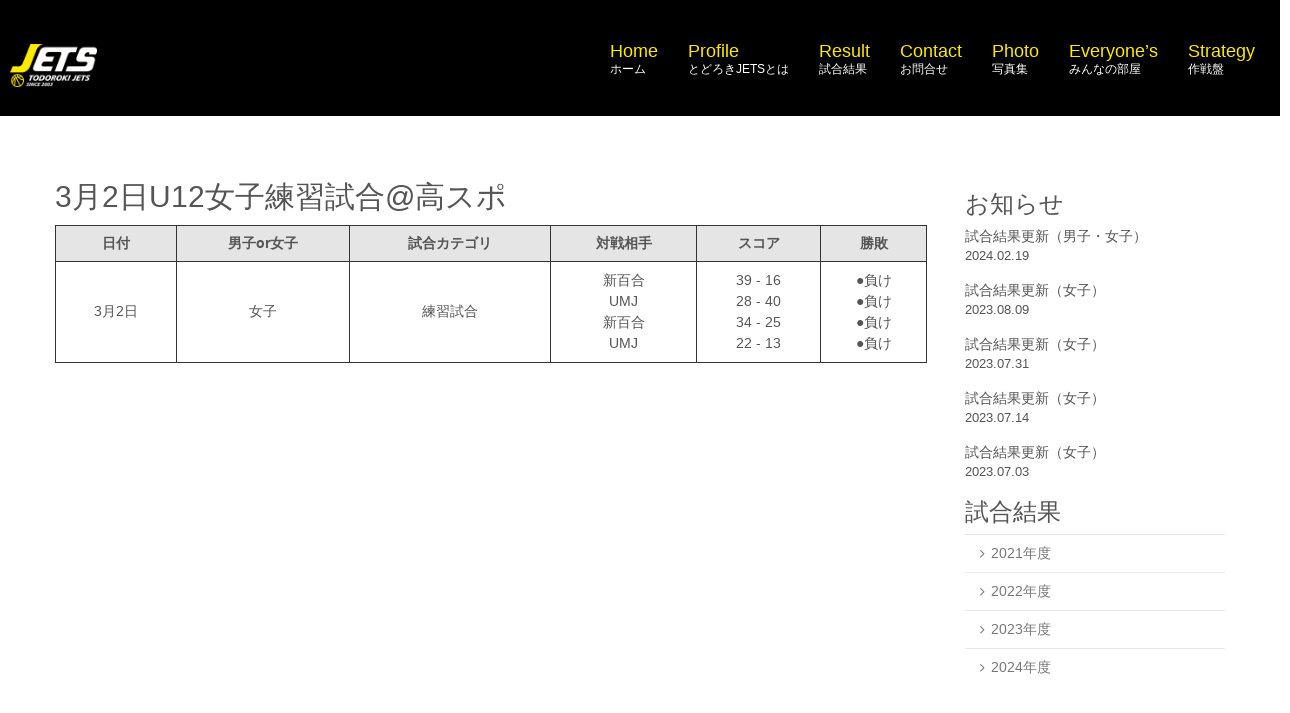

--- FILE ---
content_type: text/html; charset=UTF-8
request_url: https://www.todoroki-jets.com/archives/game/3%E6%9C%882%E6%97%A5u12%E5%A5%B3%E5%AD%90%E7%B7%B4%E7%BF%92%E8%A9%A6%E5%90%88%E9%AB%98%E3%82%B9%E3%83%9D
body_size: 15439
content:
<!DOCTYPE html>
<html lang="ja">
<head>
	<meta charset="UTF-8">
	
	<meta name="viewport" content="width=device-width, initial-scale=1.0, maximum-scale=2.0, user-scalable=1" />
	<meta name="format-detection" content="telephone=no" />
<meta name='robots' content='max-image-preview:large' />
<title>3月2日U12女子練習試合@高スポ | 川崎市のミニバスケットボールクラブとどろきJETS【公式サイト】</title><link rel='dns-prefetch' href='//maps.google.com' />
<link rel="alternate" type="application/rss+xml" title="川崎市のミニバスケットボールクラブとどろきJETS【公式サイト】 &raquo; フィード" href="https://www.todoroki-jets.com/feed" />
<link rel="alternate" title="oEmbed (JSON)" type="application/json+oembed" href="https://www.todoroki-jets.com/wp-json/oembed/1.0/embed?url=https%3A%2F%2Fwww.todoroki-jets.com%2Farchives%2Fgame%2F3%25e6%259c%25882%25e6%2597%25a5u12%25e5%25a5%25b3%25e5%25ad%2590%25e7%25b7%25b4%25e7%25bf%2592%25e8%25a9%25a6%25e5%2590%2588%25e9%25ab%2598%25e3%2582%25b9%25e3%2583%259d" />
<link rel="alternate" title="oEmbed (XML)" type="text/xml+oembed" href="https://www.todoroki-jets.com/wp-json/oembed/1.0/embed?url=https%3A%2F%2Fwww.todoroki-jets.com%2Farchives%2Fgame%2F3%25e6%259c%25882%25e6%2597%25a5u12%25e5%25a5%25b3%25e5%25ad%2590%25e7%25b7%25b4%25e7%25bf%2592%25e8%25a9%25a6%25e5%2590%2588%25e9%25ab%2598%25e3%2582%25b9%25e3%2583%259d&#038;format=xml" />
<style id='wp-img-auto-sizes-contain-inline-css' type='text/css'>
img:is([sizes=auto i],[sizes^="auto," i]){contain-intrinsic-size:3000px 1500px}
/*# sourceURL=wp-img-auto-sizes-contain-inline-css */
</style>
<link rel='stylesheet' id='sbi_styles-css' href='https://www.todoroki-jets.com/cms/wp-content/plugins/instagram-feed/css/sbi-styles.min.css?ver=6.10.0' type='text/css' media='all' />
<link rel='stylesheet' id='fancybox-css' href='//www.todoroki-jets.com/cms/wp-content/plugins/weluka/assets/js/fancybox/jquery.fancybox.css?ver=2.1.5' type='text/css' media='all' />
<link rel='stylesheet' id='mediaelement-css' href='https://www.todoroki-jets.com/cms/wp-includes/js/mediaelement/mediaelementplayer-legacy.min.css?ver=4.2.17' type='text/css' media='all' />
<link rel='stylesheet' id='wp-mediaelement-css' href='https://www.todoroki-jets.com/cms/wp-includes/js/mediaelement/wp-mediaelement.min.css?ver=6.9' type='text/css' media='all' />
<link rel='stylesheet' id='weluka-flex-slider-css' href='//www.todoroki-jets.com/cms/wp-content/plugins/weluka/assets/js/flexslider/flexslider.css?ver=2.6.3' type='text/css' media='all' />
<link rel='stylesheet' id='bootstrap-weluka-css' href='//www.todoroki-jets.com/cms/wp-content/plugins/weluka/assets/css/bootstrap-weluka.min.css?ver=1.2.9.5' type='text/css' media='all' />
<link rel='stylesheet' id='bootstrap-dropdowns-enhancement-css' href='//www.todoroki-jets.com/cms/wp-content/plugins/weluka/assets/css/dropdowns-enhancement.min.css?ver=3.3.1' type='text/css' media='all' />
<link rel='stylesheet' id='font-awesome-css' href='//www.todoroki-jets.com/cms/wp-content/plugins/weluka/assets/css/font-awesome.min.css?ver=4.7.0' type='text/css' media='all' />
<link rel='stylesheet' id='weluka-animate-css' href='//www.todoroki-jets.com/cms/wp-content/plugins/weluka/assets/css/weluka-animate.min.css?ver=1.2.9.5' type='text/css' media='all' />
<link rel='stylesheet' id='weluka-webfont-css' href='https://www.todoroki-jets.com/cms/wp-content/plugins/weluka/assets/css/webfont1.css?ver=1.2.9.5' type='text/css' media='all' />
<style id='wp-emoji-styles-inline-css' type='text/css'>

	img.wp-smiley, img.emoji {
		display: inline !important;
		border: none !important;
		box-shadow: none !important;
		height: 1em !important;
		width: 1em !important;
		margin: 0 0.07em !important;
		vertical-align: -0.1em !important;
		background: none !important;
		padding: 0 !important;
	}
/*# sourceURL=wp-emoji-styles-inline-css */
</style>
<style id='wp-block-library-inline-css' type='text/css'>
:root{--wp-block-synced-color:#7a00df;--wp-block-synced-color--rgb:122,0,223;--wp-bound-block-color:var(--wp-block-synced-color);--wp-editor-canvas-background:#ddd;--wp-admin-theme-color:#007cba;--wp-admin-theme-color--rgb:0,124,186;--wp-admin-theme-color-darker-10:#006ba1;--wp-admin-theme-color-darker-10--rgb:0,107,160.5;--wp-admin-theme-color-darker-20:#005a87;--wp-admin-theme-color-darker-20--rgb:0,90,135;--wp-admin-border-width-focus:2px}@media (min-resolution:192dpi){:root{--wp-admin-border-width-focus:1.5px}}.wp-element-button{cursor:pointer}:root .has-very-light-gray-background-color{background-color:#eee}:root .has-very-dark-gray-background-color{background-color:#313131}:root .has-very-light-gray-color{color:#eee}:root .has-very-dark-gray-color{color:#313131}:root .has-vivid-green-cyan-to-vivid-cyan-blue-gradient-background{background:linear-gradient(135deg,#00d084,#0693e3)}:root .has-purple-crush-gradient-background{background:linear-gradient(135deg,#34e2e4,#4721fb 50%,#ab1dfe)}:root .has-hazy-dawn-gradient-background{background:linear-gradient(135deg,#faaca8,#dad0ec)}:root .has-subdued-olive-gradient-background{background:linear-gradient(135deg,#fafae1,#67a671)}:root .has-atomic-cream-gradient-background{background:linear-gradient(135deg,#fdd79a,#004a59)}:root .has-nightshade-gradient-background{background:linear-gradient(135deg,#330968,#31cdcf)}:root .has-midnight-gradient-background{background:linear-gradient(135deg,#020381,#2874fc)}:root{--wp--preset--font-size--normal:16px;--wp--preset--font-size--huge:42px}.has-regular-font-size{font-size:1em}.has-larger-font-size{font-size:2.625em}.has-normal-font-size{font-size:var(--wp--preset--font-size--normal)}.has-huge-font-size{font-size:var(--wp--preset--font-size--huge)}.has-text-align-center{text-align:center}.has-text-align-left{text-align:left}.has-text-align-right{text-align:right}.has-fit-text{white-space:nowrap!important}#end-resizable-editor-section{display:none}.aligncenter{clear:both}.items-justified-left{justify-content:flex-start}.items-justified-center{justify-content:center}.items-justified-right{justify-content:flex-end}.items-justified-space-between{justify-content:space-between}.screen-reader-text{border:0;clip-path:inset(50%);height:1px;margin:-1px;overflow:hidden;padding:0;position:absolute;width:1px;word-wrap:normal!important}.screen-reader-text:focus{background-color:#ddd;clip-path:none;color:#444;display:block;font-size:1em;height:auto;left:5px;line-height:normal;padding:15px 23px 14px;text-decoration:none;top:5px;width:auto;z-index:100000}html :where(.has-border-color){border-style:solid}html :where([style*=border-top-color]){border-top-style:solid}html :where([style*=border-right-color]){border-right-style:solid}html :where([style*=border-bottom-color]){border-bottom-style:solid}html :where([style*=border-left-color]){border-left-style:solid}html :where([style*=border-width]){border-style:solid}html :where([style*=border-top-width]){border-top-style:solid}html :where([style*=border-right-width]){border-right-style:solid}html :where([style*=border-bottom-width]){border-bottom-style:solid}html :where([style*=border-left-width]){border-left-style:solid}html :where(img[class*=wp-image-]){height:auto;max-width:100%}:where(figure){margin:0 0 1em}html :where(.is-position-sticky){--wp-admin--admin-bar--position-offset:var(--wp-admin--admin-bar--height,0px)}@media screen and (max-width:600px){html :where(.is-position-sticky){--wp-admin--admin-bar--position-offset:0px}}

/*# sourceURL=wp-block-library-inline-css */
</style><style id='global-styles-inline-css' type='text/css'>
:root{--wp--preset--aspect-ratio--square: 1;--wp--preset--aspect-ratio--4-3: 4/3;--wp--preset--aspect-ratio--3-4: 3/4;--wp--preset--aspect-ratio--3-2: 3/2;--wp--preset--aspect-ratio--2-3: 2/3;--wp--preset--aspect-ratio--16-9: 16/9;--wp--preset--aspect-ratio--9-16: 9/16;--wp--preset--color--black: #000000;--wp--preset--color--cyan-bluish-gray: #abb8c3;--wp--preset--color--white: #ffffff;--wp--preset--color--pale-pink: #f78da7;--wp--preset--color--vivid-red: #cf2e2e;--wp--preset--color--luminous-vivid-orange: #ff6900;--wp--preset--color--luminous-vivid-amber: #fcb900;--wp--preset--color--light-green-cyan: #7bdcb5;--wp--preset--color--vivid-green-cyan: #00d084;--wp--preset--color--pale-cyan-blue: #8ed1fc;--wp--preset--color--vivid-cyan-blue: #0693e3;--wp--preset--color--vivid-purple: #9b51e0;--wp--preset--gradient--vivid-cyan-blue-to-vivid-purple: linear-gradient(135deg,rgb(6,147,227) 0%,rgb(155,81,224) 100%);--wp--preset--gradient--light-green-cyan-to-vivid-green-cyan: linear-gradient(135deg,rgb(122,220,180) 0%,rgb(0,208,130) 100%);--wp--preset--gradient--luminous-vivid-amber-to-luminous-vivid-orange: linear-gradient(135deg,rgb(252,185,0) 0%,rgb(255,105,0) 100%);--wp--preset--gradient--luminous-vivid-orange-to-vivid-red: linear-gradient(135deg,rgb(255,105,0) 0%,rgb(207,46,46) 100%);--wp--preset--gradient--very-light-gray-to-cyan-bluish-gray: linear-gradient(135deg,rgb(238,238,238) 0%,rgb(169,184,195) 100%);--wp--preset--gradient--cool-to-warm-spectrum: linear-gradient(135deg,rgb(74,234,220) 0%,rgb(151,120,209) 20%,rgb(207,42,186) 40%,rgb(238,44,130) 60%,rgb(251,105,98) 80%,rgb(254,248,76) 100%);--wp--preset--gradient--blush-light-purple: linear-gradient(135deg,rgb(255,206,236) 0%,rgb(152,150,240) 100%);--wp--preset--gradient--blush-bordeaux: linear-gradient(135deg,rgb(254,205,165) 0%,rgb(254,45,45) 50%,rgb(107,0,62) 100%);--wp--preset--gradient--luminous-dusk: linear-gradient(135deg,rgb(255,203,112) 0%,rgb(199,81,192) 50%,rgb(65,88,208) 100%);--wp--preset--gradient--pale-ocean: linear-gradient(135deg,rgb(255,245,203) 0%,rgb(182,227,212) 50%,rgb(51,167,181) 100%);--wp--preset--gradient--electric-grass: linear-gradient(135deg,rgb(202,248,128) 0%,rgb(113,206,126) 100%);--wp--preset--gradient--midnight: linear-gradient(135deg,rgb(2,3,129) 0%,rgb(40,116,252) 100%);--wp--preset--font-size--small: 13px;--wp--preset--font-size--medium: 20px;--wp--preset--font-size--large: 36px;--wp--preset--font-size--x-large: 42px;--wp--preset--spacing--20: 0.44rem;--wp--preset--spacing--30: 0.67rem;--wp--preset--spacing--40: 1rem;--wp--preset--spacing--50: 1.5rem;--wp--preset--spacing--60: 2.25rem;--wp--preset--spacing--70: 3.38rem;--wp--preset--spacing--80: 5.06rem;--wp--preset--shadow--natural: 6px 6px 9px rgba(0, 0, 0, 0.2);--wp--preset--shadow--deep: 12px 12px 50px rgba(0, 0, 0, 0.4);--wp--preset--shadow--sharp: 6px 6px 0px rgba(0, 0, 0, 0.2);--wp--preset--shadow--outlined: 6px 6px 0px -3px rgb(255, 255, 255), 6px 6px rgb(0, 0, 0);--wp--preset--shadow--crisp: 6px 6px 0px rgb(0, 0, 0);}:where(.is-layout-flex){gap: 0.5em;}:where(.is-layout-grid){gap: 0.5em;}body .is-layout-flex{display: flex;}.is-layout-flex{flex-wrap: wrap;align-items: center;}.is-layout-flex > :is(*, div){margin: 0;}body .is-layout-grid{display: grid;}.is-layout-grid > :is(*, div){margin: 0;}:where(.wp-block-columns.is-layout-flex){gap: 2em;}:where(.wp-block-columns.is-layout-grid){gap: 2em;}:where(.wp-block-post-template.is-layout-flex){gap: 1.25em;}:where(.wp-block-post-template.is-layout-grid){gap: 1.25em;}.has-black-color{color: var(--wp--preset--color--black) !important;}.has-cyan-bluish-gray-color{color: var(--wp--preset--color--cyan-bluish-gray) !important;}.has-white-color{color: var(--wp--preset--color--white) !important;}.has-pale-pink-color{color: var(--wp--preset--color--pale-pink) !important;}.has-vivid-red-color{color: var(--wp--preset--color--vivid-red) !important;}.has-luminous-vivid-orange-color{color: var(--wp--preset--color--luminous-vivid-orange) !important;}.has-luminous-vivid-amber-color{color: var(--wp--preset--color--luminous-vivid-amber) !important;}.has-light-green-cyan-color{color: var(--wp--preset--color--light-green-cyan) !important;}.has-vivid-green-cyan-color{color: var(--wp--preset--color--vivid-green-cyan) !important;}.has-pale-cyan-blue-color{color: var(--wp--preset--color--pale-cyan-blue) !important;}.has-vivid-cyan-blue-color{color: var(--wp--preset--color--vivid-cyan-blue) !important;}.has-vivid-purple-color{color: var(--wp--preset--color--vivid-purple) !important;}.has-black-background-color{background-color: var(--wp--preset--color--black) !important;}.has-cyan-bluish-gray-background-color{background-color: var(--wp--preset--color--cyan-bluish-gray) !important;}.has-white-background-color{background-color: var(--wp--preset--color--white) !important;}.has-pale-pink-background-color{background-color: var(--wp--preset--color--pale-pink) !important;}.has-vivid-red-background-color{background-color: var(--wp--preset--color--vivid-red) !important;}.has-luminous-vivid-orange-background-color{background-color: var(--wp--preset--color--luminous-vivid-orange) !important;}.has-luminous-vivid-amber-background-color{background-color: var(--wp--preset--color--luminous-vivid-amber) !important;}.has-light-green-cyan-background-color{background-color: var(--wp--preset--color--light-green-cyan) !important;}.has-vivid-green-cyan-background-color{background-color: var(--wp--preset--color--vivid-green-cyan) !important;}.has-pale-cyan-blue-background-color{background-color: var(--wp--preset--color--pale-cyan-blue) !important;}.has-vivid-cyan-blue-background-color{background-color: var(--wp--preset--color--vivid-cyan-blue) !important;}.has-vivid-purple-background-color{background-color: var(--wp--preset--color--vivid-purple) !important;}.has-black-border-color{border-color: var(--wp--preset--color--black) !important;}.has-cyan-bluish-gray-border-color{border-color: var(--wp--preset--color--cyan-bluish-gray) !important;}.has-white-border-color{border-color: var(--wp--preset--color--white) !important;}.has-pale-pink-border-color{border-color: var(--wp--preset--color--pale-pink) !important;}.has-vivid-red-border-color{border-color: var(--wp--preset--color--vivid-red) !important;}.has-luminous-vivid-orange-border-color{border-color: var(--wp--preset--color--luminous-vivid-orange) !important;}.has-luminous-vivid-amber-border-color{border-color: var(--wp--preset--color--luminous-vivid-amber) !important;}.has-light-green-cyan-border-color{border-color: var(--wp--preset--color--light-green-cyan) !important;}.has-vivid-green-cyan-border-color{border-color: var(--wp--preset--color--vivid-green-cyan) !important;}.has-pale-cyan-blue-border-color{border-color: var(--wp--preset--color--pale-cyan-blue) !important;}.has-vivid-cyan-blue-border-color{border-color: var(--wp--preset--color--vivid-cyan-blue) !important;}.has-vivid-purple-border-color{border-color: var(--wp--preset--color--vivid-purple) !important;}.has-vivid-cyan-blue-to-vivid-purple-gradient-background{background: var(--wp--preset--gradient--vivid-cyan-blue-to-vivid-purple) !important;}.has-light-green-cyan-to-vivid-green-cyan-gradient-background{background: var(--wp--preset--gradient--light-green-cyan-to-vivid-green-cyan) !important;}.has-luminous-vivid-amber-to-luminous-vivid-orange-gradient-background{background: var(--wp--preset--gradient--luminous-vivid-amber-to-luminous-vivid-orange) !important;}.has-luminous-vivid-orange-to-vivid-red-gradient-background{background: var(--wp--preset--gradient--luminous-vivid-orange-to-vivid-red) !important;}.has-very-light-gray-to-cyan-bluish-gray-gradient-background{background: var(--wp--preset--gradient--very-light-gray-to-cyan-bluish-gray) !important;}.has-cool-to-warm-spectrum-gradient-background{background: var(--wp--preset--gradient--cool-to-warm-spectrum) !important;}.has-blush-light-purple-gradient-background{background: var(--wp--preset--gradient--blush-light-purple) !important;}.has-blush-bordeaux-gradient-background{background: var(--wp--preset--gradient--blush-bordeaux) !important;}.has-luminous-dusk-gradient-background{background: var(--wp--preset--gradient--luminous-dusk) !important;}.has-pale-ocean-gradient-background{background: var(--wp--preset--gradient--pale-ocean) !important;}.has-electric-grass-gradient-background{background: var(--wp--preset--gradient--electric-grass) !important;}.has-midnight-gradient-background{background: var(--wp--preset--gradient--midnight) !important;}.has-small-font-size{font-size: var(--wp--preset--font-size--small) !important;}.has-medium-font-size{font-size: var(--wp--preset--font-size--medium) !important;}.has-large-font-size{font-size: var(--wp--preset--font-size--large) !important;}.has-x-large-font-size{font-size: var(--wp--preset--font-size--x-large) !important;}
/*# sourceURL=global-styles-inline-css */
</style>

<style id='classic-theme-styles-inline-css' type='text/css'>
/*! This file is auto-generated */
.wp-block-button__link{color:#fff;background-color:#32373c;border-radius:9999px;box-shadow:none;text-decoration:none;padding:calc(.667em + 2px) calc(1.333em + 2px);font-size:1.125em}.wp-block-file__button{background:#32373c;color:#fff;text-decoration:none}
/*# sourceURL=/wp-includes/css/classic-themes.min.css */
</style>
<link rel='stylesheet' id='whats-new-style-css' href='https://www.todoroki-jets.com/cms/wp-content/plugins/whats-new-genarator/whats-new.css?ver=2.0.2' type='text/css' media='all' />
<link rel='stylesheet' id='wp-members-css' href='https://www.todoroki-jets.com/cms/wp-content/plugins/wp-members/assets/css/forms/generic-no-float.min.css?ver=3.5.5.1' type='text/css' media='all' />
<link rel='stylesheet' id='welukatheme00child-style-css' href='//www.todoroki-jets.com/cms/wp-content/themes/weluka-theme-00-child/style.css?ver=6.9' type='text/css' media='all' />
<script type="text/javascript" src="https://www.todoroki-jets.com/cms/wp-includes/js/jquery/jquery.min.js?ver=3.7.1" id="jquery-core-js"></script>
<script type="text/javascript" src="https://www.todoroki-jets.com/cms/wp-includes/js/jquery/jquery-migrate.min.js?ver=3.4.1" id="jquery-migrate-js"></script>
<script type="text/javascript" src="//www.todoroki-jets.com/cms/wp-content/plugins/weluka/assets/js/lazysizes-gh-pages/lazysizes.min.js?ver=4.0.2" id="lazysizes-js"></script>
<link rel="https://api.w.org/" href="https://www.todoroki-jets.com/wp-json/" /><link rel="alternate" title="JSON" type="application/json" href="https://www.todoroki-jets.com/wp-json/wp/v2/game/3956" /><link rel="EditURI" type="application/rsd+xml" title="RSD" href="https://www.todoroki-jets.com/cms/xmlrpc.php?rsd" />
<link rel="canonical" href="https://www.todoroki-jets.com/archives/game/3%e6%9c%882%e6%97%a5u12%e5%a5%b3%e5%ad%90%e7%b7%b4%e7%bf%92%e8%a9%a6%e5%90%88%e9%ab%98%e3%82%b9%e3%83%9d" />
<link rel='shortlink' href='https://www.todoroki-jets.com/?p=3956' />
<meta name="generator" content="performance-lab 4.0.1; plugins: performant-translations">
<meta name="generator" content="performant-translations 1.2.0">
    <script src="https://sdk.push7.jp/v2/p7sdk.js"></script>
    <script>p7.init("f8c1cb04ccb94a15be60b5906a3ab936");</script>
    <!-- Analytics by WP Statistics - https://wp-statistics.com -->
<link rel="icon" href="https://www.todoroki-jets.com/cms/wp-content/uploads/2021/07/cropped-icon-32x32.jpg" sizes="32x32" />
<link rel="icon" href="https://www.todoroki-jets.com/cms/wp-content/uploads/2021/07/cropped-icon-192x192.jpg" sizes="192x192" />
<link rel="apple-touch-icon" href="https://www.todoroki-jets.com/cms/wp-content/uploads/2021/07/cropped-icon-180x180.jpg" />
<meta name="msapplication-TileImage" content="https://www.todoroki-jets.com/cms/wp-content/uploads/2021/07/cropped-icon-270x270.jpg" />
<style type="text/css">.br-sp {
  display: none;
}

@media (max-width: 600px) {
  .br-sp {display: block;}
}

/*文字間*/
.selector {font-feature-settings: "palt" 1;}
.spacing0.1 {letter-spacing: 0.1em;}
.spacing0.2 {letter-spacing: 0.2em;}
.spacing0.5 {letter-spacing: 0.5em;}
.spacing1 {letter-spacing: 1em;}
.spacing2px {letter-spacing: 2px;}
.line-height10px{line-height:10px;}
.line-height2em{line-height:2em;}

/*header*/
.fixed {position: fixed;
width: 100%;
/*height:120px;*/
z-index:9999;}
#main-content, #weluka-leftside, #weluka-rightside {
    padding-top: 180px!important;
}


@media screen and (max-device-width: 480px) {
#main-content, #weluka-leftside, #weluka-rightside {padding-top: 120px!important;}
.entry p{ padding:1em;}
.page-title{font-size:19px;}
}

*Contact Form 7カスタマイズ*/
@media(max-width:500px){
.inquiry th,.inquiry td {
 display:block!important;
 width:100%!important;
 border-top:none!important;
 -webkit-box-sizing:border-box!important;
 -moz-box-sizing:border-box!important;
 box-sizing:border-box!important;
}
.inquiry tr:first-child th{
 border-top:1px solid #d7d7d7!important;
}
/* 必須・任意のサイズ調整 */	
.inquiry .haveto,.inquiry .any {	
font-size:10px;
}}
/*見出し欄*/
.inquiry th{
text-align: left;
font-size: 14px;
color: #444;
padding-right: 5px;
width: 30%;
background: #f7f7f7;
 border: solid 1px #d7d7d7;
vertical-align: middle;
}

/*通常欄*/
.inquiry td{
 font-size:13px;
 border:solid 1px #d7d7d7;
 text-align:left;
}
/*横の行とテーブル全体*/
.entry-content .inquiry tr,.entry-content table{
 border:solid 1px #d7d7d7;	
}
/*必須の調整*/
.haveto{
 font-size:7px;
 padding:5px;
 background:#ff9393;
 color:#fff;
 border-radius:2px;
 margin-right:5px;
 position:relative;
 bottom:1px;
}
/*任意の調整*/
.any{
 font-size:7px;
 padding:5px;
 background:#93c9ff;
 color:#fff;
 border-radius:2px;
 margin-right:5px;
 position:relative;
 bottom:1px;
}
/*ラジオボタンを縦並び指定*/
.verticallist .wpcf7-list-item{
 display:block;
}
/*送信ボタンのデザイン変更*/
#formbtn{
 display: block;
 padding:1em 0;
 margin-top:30px;
 width:100%;
 background:#ffaa56;
 color:#fff;
 font-size:18px;
 font-weight:bold;	 
 border-radius:2px;
 border: none;
}
/*送信ボタンマウスホバー時*/
#formbtn:hover{
 background:#fff;
 color:#ffaa56;
}
/*スマートフォン表示*/
@media screen and (max-device-width: 480px) {
.inquiry {
	width:100%;
	text-align:center;
}
.inquiry thead {
	display:none;
}
.inquiry th{
	display:block;
	text-align:center;
	width:100%;
}
.inquiry td {
    text-align:center;
}

.inquiry tbody td {
	display:block;
	width:100%;

}
.inquiry tbody td::before {
	content: attr(label);
	float: left;
	clear:both;
	/*font-weight:bold;*/
}
.inquiry tbody td p {
	padding:1em;
}
.inquiry tbody tr:last-child th {
	text-align:center;}
.inquiry ul li {list-style:none;}

/*試合結果*/
.gtitle {
    font-size: 1.5em;
    font-weight: bold;
}
.game{ font-size: 2em; .game vertical-align: middle!important;}
.game2{ font-size: 2em; .game vertical-align: middle!important;}
.game table {
  border-collapse: collapse;
  width: 98%;
}
.wpcf7 form.wpcf7-form p {margin: 0.3em 0;}
}
.game th, td {
  border: solid 1px #333; /* 線の種類 太さ 色 */
  text-align: center; 
  vertical-align: middle;
}

@media screen and (max-device-width: 480px) {
.gtitle {padding-left: 10px;}
.game{ font-size: 0.7em;  padding:10px;}
.game2{ font-size: 0.7em;  padding:10px;}
.game2 .p1{ font-size:1.2em;}
.game2 h3{ font-size:2em; text-decoration: underline;}
}
@media screen and (max-device-width: 480px) {
#wpmem_login fieldset, #wpmem_reg fieldset {padding: 10px;}
}

@media screen and (max-device-width: 375px) {
.game{ font-size: 0.7em;  padding:5px;}
.game2{ font-size: 0.7em;  padding:5px;}
.game2 .p1{ font-size:1.2em;}
.game2 h3{ font-size:2em; text-decoration: underline;}
}

.recaptcha_policy {
  padding: 0;
  margin: 0;
  text-align: center;
  font-size: 11px !important;
  color: #444 !important;
}
.recaptcha_policy a {
  font-size: 11px !important;
  color: #111 !important;
}
.grecaptcha-badge { visibility: hidden; }

.weluka-single-meta.sp-pad.weluka-text-left {margin-bottom: 20px;}</style><!--[if lt IE 9]><script src="https://www.todoroki-jets.com/cms/wp-content/plugins/weluka/assets/js/html5shiv.min.js"></script><script src="https://www.todoroki-jets.com/cms/wp-content/plugins/weluka/assets/js/respond.min.js"></script><![endif]--><script type="text/javascript">jQuery(document).ready(function($) {$("body").append('<a id="weluka-pagetop-link" href="#" class="weluka-pagtop-link-rb" title="page top"><i class="fa fa-angle-up"></i></a>');});</script><meta name="google-site-verification" content="AEUHlfAO0vPk3WHDRj8QEOzuZp90mviVKsFpeIv11p4" /></head>
<body data-rsssl=1 class="wp-singular game-template-default single single-game postid-3956 wp-theme-weluka-theme-00 wp-child-theme-weluka-theme-00-child">
<header id="weluka-main-header" class=" weluka-custom-header">
<div class="weluka-builder-content"><div id="section_wl124285574261406e3da0b9e" class="weluka-section  fixed weluka-flex-height-center " style=" background-color:#000000; color:#ffffff; margin-top:0px; margin-bottom:0px; padding-top:20px; padding-bottom:20px; padding-left:10px; padding-right:10px;"><div class="weluka-container-fluid clearfix"><div id="row_wl16625701761406e3da0bb4" class="weluka-row clearfix weluka-eq-colh weluka-colh-vbottom  "  style=""><div id="col_wl207304237461406e3da0bbf" class="weluka-col weluka-col-md-1  weluka-col-sm-3 weluka-col-xs-3 "  style=""><div id="weluka_img_wl25239188761406e3da0bd2" class="weluka-img weluka-content weluka-text-center " ><a href="https://www.todoroki-jets.com/" title="とどろきJETS"><img class="img-responsive" src="https://www.todoroki-jets.com/cms/wp-content/uploads/2021/07/logo-1.png" width="" height="" alt="とどろきJETS" /></a></div></div><div id="col_wl31946092861406e3da0bf2" class="weluka-col weluka-col-md-11  weluka-col-sm-9 weluka-col-xs-9 "  style=""><div style="display:none;"><style>#weluka_wpmenu_wl83902908561406e3da0c07 .weluka-navbar-default ,#weluka_wpmenu_wl83902908561406e3da0c07 .weluka-navbar-default .dropdown-menu,#weluka_wpmenu_wl83902908561406e3da0c07 .weluka-nav-bar-h.weluka-navbar-default .navbar-toggle{ background-color: rgba(0,0,0,0.53) !important; }
#weluka_wpmenu_wl83902908561406e3da0c07 .weluka-navbar-default,#weluka_wpmenu_wl83902908561406e3da0c07 .weluka-navbar-default .dropdown-menu,#weluka_wpmenu_wl83902908561406e3da0c07 .weluka-navbar-default a:hover,#weluka_wpmenu_wl83902908561406e3da0c07 .weluka-navbar-default a:focus#weluka_wpmenu_wl83902908561406e3da0c07 .weluka-navbar-default .open > a,#weluka_wpmenu_wl83902908561406e3da0c07 .weluka-navbar-default .open a:hover,#weluka_wpmenu_wl83902908561406e3da0c07 .weluka-navbar-default .open a:focus,#weluka_wpmenu_wl83902908561406e3da0c07 .weluka-navbar-default .dropdown-menu a:hover,#weluka_wpmenu_wl83902908561406e3da0c07 .weluka-navbar-default .dropdown-menu a:focus,#weluka_wpmenu_wl83902908561406e3da0c07 .weluka-navbar-default .navbar-toggle,#weluka_wpmenu_wl83902908561406e3da0c07 .weluka-navbar-default .navbar-collapse,#weluka_wpmenu_wl83902908561406e3da0c07 .weluka-nav-bar-v.weluka-navbar-default .nav,#weluka_wpmenu_wl83902908561406e3da0c07 .weluka-nav-bar-v.weluka-navbar-default .nav li,#weluka_wpmenu_wl83902908561406e3da0c07 .weluka-nav-bar-ham .nav.weluka-navbar-default,#weluka_wpmenu_wl83902908561406e3da0c07 .weluka-nav-bar-ham .weluka-toggle.weluka-navbar-default{ border-color: rgba(0,0,0,0.53) !important; }
#weluka_wpmenu_wl83902908561406e3da0c07 .weluka-navbar-default a:hover,#weluka_wpmenu_wl83902908561406e3da0c07 .weluka-navbar-default a:focus,#weluka_wpmenu_wl83902908561406e3da0c07 .weluka-navbar-default .open > a,#weluka_wpmenu_wl83902908561406e3da0c07 .weluka-navbar-default .open a:hover,#weluka_wpmenu_wl83902908561406e3da0c07 .weluka-navbar-default .open a:focus,#weluka_wpmenu_wl83902908561406e3da0c07 .weluka-navbar-default .dropdown-menu a:hover,#weluka_wpmenu_wl83902908561406e3da0c07 .weluka-navbar-default .dropdown-menu a:focus,#weluka_wpmenu_wl83902908561406e3da0c07 .weluka-navbar-default .navbar-toggle:hover,#weluka_wpmenu_wl83902908561406e3da0c07 .weluka-navbar-default .navbar-toggle:focus,#weluka_wpmenu_wl83902908561406e3da0c07 .weluka-nav-bar-ham .weluka-toggle.weluka-navbar-default:hover,#weluka_wpmenu_wl83902908561406e3da0c07 .weluka-nav-bar-ham .weluka-toggle.weluka-navbar-default:focus{ background-color: rgba(0,0,0,0.53) !important; }
#weluka_wpmenu_wl83902908561406e3da0c07 .weluka-navbar-default,#weluka_wpmenu_wl83902908561406e3da0c07 .weluka-navbar-default .navbar-brand,#weluka_wpmenu_wl83902908561406e3da0c07 .weluka-navbar-default a,#weluka_wpmenu_wl83902908561406e3da0c07 .weluka-navbar-default .dropdown-menu,#weluka_wpmenu_wl83902908561406e3da0c07 .weluka-nav-bar-ham .nav.weluka-navbar-default{ color: #ffeb00 !important; }
#weluka_wpmenu_wl83902908561406e3da0c07 .weluka-navbar-default .navbar-toggle .icon-bar,#weluka_wpmenu_wl83902908561406e3da0c07 .weluka-nav-bar-ham .weluka-toggle.weluka-navbar-default .icon-bar{ background-color: #ffeb00 !important; }
#weluka_wpmenu_wl83902908561406e3da0c07 .nav > li > a > span.linktext {  font-size:18px !important; }
</style></div><div id="weluka_wpmenu_wl83902908561406e3da0c07"  class="weluka-wp-widget weluka-wpmenu weluka-content clearfix hidden-lg hidden-md" ><div class="weluka-nav weluka-nav-bar-ham clearfix  navbar-right weluka-ham-drower weluka-ham-drower-right" style="" data-width="320"><button id="wl133262917861406e3da0c03" type="button" class="navbar-toggle weluka-toggle weluka-navbar-default no-rounded" data-target="#wl56741352461406e3da0bfd" style="border:none !important;"><span class="sr-only">Navigation</span><span class="icon-bar"></span> <span class="icon-bar"></span> <span class="icon-bar"></span></button><div id="wl56741352461406e3da0bfd" class="weluka-collapse"><ul id="menu-menu" class="nav navbar-nav weluka-navbar-default no-rounded nav-desc"><li id="menu-item-35" class="menu-item menu-item-type-custom menu-item-object-custom menu-item-home menu-item-35"><a href="https://www.todoroki-jets.com/"><span class="linktext">Home</span><span class="weluka-navdesc-bottom" style=" font-family:'Lucida Grande','Lucida Sans Unicode','Hiragino Kaku Gothic Pro',Meiryo,'MS PGothic',Helvetica,Arial,Verdana,sans-serif; font-size:12px !important; color:#ffffff !important;">ホーム</span></a></li>
<li id="menu-item-40" class="menu-item menu-item-type-post_type menu-item-object-page menu-item-40"><a href="https://www.todoroki-jets.com/profile.html"><span class="linktext">Profile</span><span class="weluka-navdesc-bottom" style=" font-family:'Lucida Grande','Lucida Sans Unicode','Hiragino Kaku Gothic Pro',Meiryo,'MS PGothic',Helvetica,Arial,Verdana,sans-serif; font-size:12px !important; color:#ffffff !important;">とどろきJETSとは</span></a></li>
<li id="menu-item-39" class="menu-item menu-item-type-post_type menu-item-object-page menu-item-39"><a href="https://www.todoroki-jets.com/matchresults.html"><span class="linktext">Result</span><span class="weluka-navdesc-bottom" style=" font-family:'Lucida Grande','Lucida Sans Unicode','Hiragino Kaku Gothic Pro',Meiryo,'MS PGothic',Helvetica,Arial,Verdana,sans-serif; font-size:12px !important; color:#ffffff !important;">試合結果</span></a></li>
<li id="menu-item-41" class="menu-item menu-item-type-post_type menu-item-object-page menu-item-41"><a href="https://www.todoroki-jets.com/otoiawase.html"><span class="linktext">Contact</span><span class="weluka-navdesc-bottom" style=" font-family:'Lucida Grande','Lucida Sans Unicode','Hiragino Kaku Gothic Pro',Meiryo,'MS PGothic',Helvetica,Arial,Verdana,sans-serif; font-size:12px !important; color:#ffffff !important;">お問合せ</span></a></li>
<li id="menu-item-84" class="menu-item menu-item-type-post_type menu-item-object-page menu-item-84"><a href="https://www.todoroki-jets.com/photo.html"><span class="linktext">Photo</span><span class="weluka-navdesc-bottom" style=" font-family:'Lucida Grande','Lucida Sans Unicode','Hiragino Kaku Gothic Pro',Meiryo,'MS PGothic',Helvetica,Arial,Verdana,sans-serif; font-size:12px !important; color:#ffffff !important;">写真集</span></a></li>
<li id="menu-item-382" class="menu-item menu-item-type-custom menu-item-object-custom menu-item-382"><a target="_blank" href="https://todoroki-jets.com/bbs/bbs42.cgi"><span class="linktext">Everyone&#8217;s</span><span class="weluka-navdesc-bottom" style=" font-family:'Lucida Grande','Lucida Sans Unicode','Hiragino Kaku Gothic Pro',Meiryo,'MS PGothic',Helvetica,Arial,Verdana,sans-serif; font-size:12px !important; color:#ffffff !important;">みんなの部屋</span></a></li>
<li id="menu-item-599" class="menu-item menu-item-type-custom menu-item-object-custom menu-item-599"><a target="_blank" href="http://todorokitoda.blog.jp/"><span class="linktext">Strategy</span><span class="weluka-navdesc-bottom" style=" font-family:'Lucida Grande','Lucida Sans Unicode','Hiragino Kaku Gothic Pro',Meiryo,'MS PGothic',Helvetica,Arial,Verdana,sans-serif; font-size:12px !important; color:#ffffff !important;">作戦盤</span></a></li>
</ul></div></div></div><div style="display:none;"><style>#weluka_wpmenu_wl27002246761406e3da0c23 .weluka-navbar-white ,#weluka_wpmenu_wl27002246761406e3da0c23 .weluka-navbar-white .dropdown-menu,#weluka_wpmenu_wl27002246761406e3da0c23 .weluka-nav-bar-h.weluka-navbar-white .navbar-toggle{ background-color: #000000 !important; }
#weluka_wpmenu_wl27002246761406e3da0c23 .weluka-navbar-white,#weluka_wpmenu_wl27002246761406e3da0c23 .weluka-navbar-white .dropdown-menu,#weluka_wpmenu_wl27002246761406e3da0c23 .weluka-navbar-white a:hover,#weluka_wpmenu_wl27002246761406e3da0c23 .weluka-navbar-white a:focus#weluka_wpmenu_wl27002246761406e3da0c23 .weluka-navbar-white .open > a,#weluka_wpmenu_wl27002246761406e3da0c23 .weluka-navbar-white .open a:hover,#weluka_wpmenu_wl27002246761406e3da0c23 .weluka-navbar-white .open a:focus,#weluka_wpmenu_wl27002246761406e3da0c23 .weluka-navbar-white .dropdown-menu a:hover,#weluka_wpmenu_wl27002246761406e3da0c23 .weluka-navbar-white .dropdown-menu a:focus,#weluka_wpmenu_wl27002246761406e3da0c23 .weluka-navbar-white .navbar-toggle,#weluka_wpmenu_wl27002246761406e3da0c23 .weluka-navbar-white .navbar-collapse,#weluka_wpmenu_wl27002246761406e3da0c23 .weluka-nav-bar-v.weluka-navbar-white .nav,#weluka_wpmenu_wl27002246761406e3da0c23 .weluka-nav-bar-v.weluka-navbar-white .nav li,#weluka_wpmenu_wl27002246761406e3da0c23 .weluka-nav-bar-ham .nav.weluka-navbar-white,#weluka_wpmenu_wl27002246761406e3da0c23 .weluka-nav-bar-ham .weluka-toggle.weluka-navbar-white{ border-color: #000000 !important; }
#weluka_wpmenu_wl27002246761406e3da0c23 .weluka-navbar-white a:hover,#weluka_wpmenu_wl27002246761406e3da0c23 .weluka-navbar-white a:focus,#weluka_wpmenu_wl27002246761406e3da0c23 .weluka-navbar-white .open > a,#weluka_wpmenu_wl27002246761406e3da0c23 .weluka-navbar-white .open a:hover,#weluka_wpmenu_wl27002246761406e3da0c23 .weluka-navbar-white .open a:focus,#weluka_wpmenu_wl27002246761406e3da0c23 .weluka-navbar-white .dropdown-menu a:hover,#weluka_wpmenu_wl27002246761406e3da0c23 .weluka-navbar-white .dropdown-menu a:focus,#weluka_wpmenu_wl27002246761406e3da0c23 .weluka-navbar-white .navbar-toggle:hover,#weluka_wpmenu_wl27002246761406e3da0c23 .weluka-navbar-white .navbar-toggle:focus,#weluka_wpmenu_wl27002246761406e3da0c23 .weluka-nav-bar-ham .weluka-toggle.weluka-navbar-white:hover,#weluka_wpmenu_wl27002246761406e3da0c23 .weluka-nav-bar-ham .weluka-toggle.weluka-navbar-white:focus{ background-color: #000000 !important; }
#weluka_wpmenu_wl27002246761406e3da0c23 .weluka-navbar-white,#weluka_wpmenu_wl27002246761406e3da0c23 .weluka-navbar-white .navbar-brand,#weluka_wpmenu_wl27002246761406e3da0c23 .weluka-navbar-white a,#weluka_wpmenu_wl27002246761406e3da0c23 .weluka-navbar-white .dropdown-menu,#weluka_wpmenu_wl27002246761406e3da0c23 .weluka-nav-bar-ham .nav.weluka-navbar-white{ color: #ffeb00 !important; }
#weluka_wpmenu_wl27002246761406e3da0c23 .weluka-navbar-white .navbar-toggle .icon-bar,#weluka_wpmenu_wl27002246761406e3da0c23 .weluka-nav-bar-ham .weluka-toggle.weluka-navbar-white .icon-bar{ background-color: #ffeb00 !important; }
#weluka_wpmenu_wl27002246761406e3da0c23 .nav > li > a > span.linktext {  font-size:18px !important; }
</style></div><div id="weluka_wpmenu_wl27002246761406e3da0c23"  class="weluka-wp-widget weluka-wpmenu weluka-content clearfix hidden-sm hidden-xs" ><div class="weluka-nav weluka-nav-bar-h navbar clearfix weluka-navbar-white no-rounded" style=" font-family:arial,helvetica,sans-serif;border:none !important;"><div class="navbar-header clearfix"><button type="button" class="navbar-toggle" data-toggle="collapse" data-target="#wl169249024361406e3da0c1d"><span class="sr-only">Navigation</span><span class="icon-bar"></span> <span class="icon-bar"></span> <span class="icon-bar"></span></button></div><div id="wl169249024361406e3da0c1d" class="collapse navbar-collapse"><ul id="menu-menu-1" class="nav navbar-nav navbar-right nav-desc"><li class="menu-item menu-item-type-custom menu-item-object-custom menu-item-home menu-item-35"><a href="https://www.todoroki-jets.com/"><span class="linktext">Home</span><span class="weluka-navdesc-bottom" style=" font-family:'Lucida Grande','Lucida Sans Unicode','Hiragino Kaku Gothic Pro',Meiryo,'MS PGothic',Helvetica,Arial,Verdana,sans-serif; font-size:12px !important; color:#ffffff !important;">ホーム</span></a></li>
<li class="menu-item menu-item-type-post_type menu-item-object-page menu-item-40"><a href="https://www.todoroki-jets.com/profile.html"><span class="linktext">Profile</span><span class="weluka-navdesc-bottom" style=" font-family:'Lucida Grande','Lucida Sans Unicode','Hiragino Kaku Gothic Pro',Meiryo,'MS PGothic',Helvetica,Arial,Verdana,sans-serif; font-size:12px !important; color:#ffffff !important;">とどろきJETSとは</span></a></li>
<li class="menu-item menu-item-type-post_type menu-item-object-page menu-item-39"><a href="https://www.todoroki-jets.com/matchresults.html"><span class="linktext">Result</span><span class="weluka-navdesc-bottom" style=" font-family:'Lucida Grande','Lucida Sans Unicode','Hiragino Kaku Gothic Pro',Meiryo,'MS PGothic',Helvetica,Arial,Verdana,sans-serif; font-size:12px !important; color:#ffffff !important;">試合結果</span></a></li>
<li class="menu-item menu-item-type-post_type menu-item-object-page menu-item-41"><a href="https://www.todoroki-jets.com/otoiawase.html"><span class="linktext">Contact</span><span class="weluka-navdesc-bottom" style=" font-family:'Lucida Grande','Lucida Sans Unicode','Hiragino Kaku Gothic Pro',Meiryo,'MS PGothic',Helvetica,Arial,Verdana,sans-serif; font-size:12px !important; color:#ffffff !important;">お問合せ</span></a></li>
<li class="menu-item menu-item-type-post_type menu-item-object-page menu-item-84"><a href="https://www.todoroki-jets.com/photo.html"><span class="linktext">Photo</span><span class="weluka-navdesc-bottom" style=" font-family:'Lucida Grande','Lucida Sans Unicode','Hiragino Kaku Gothic Pro',Meiryo,'MS PGothic',Helvetica,Arial,Verdana,sans-serif; font-size:12px !important; color:#ffffff !important;">写真集</span></a></li>
<li class="menu-item menu-item-type-custom menu-item-object-custom menu-item-382"><a target="_blank" href="https://todoroki-jets.com/bbs/bbs42.cgi"><span class="linktext">Everyone&#8217;s</span><span class="weluka-navdesc-bottom" style=" font-family:'Lucida Grande','Lucida Sans Unicode','Hiragino Kaku Gothic Pro',Meiryo,'MS PGothic',Helvetica,Arial,Verdana,sans-serif; font-size:12px !important; color:#ffffff !important;">みんなの部屋</span></a></li>
<li class="menu-item menu-item-type-custom menu-item-object-custom menu-item-599"><a target="_blank" href="http://todorokitoda.blog.jp/"><span class="linktext">Strategy</span><span class="weluka-navdesc-bottom" style=" font-family:'Lucida Grande','Lucida Sans Unicode','Hiragino Kaku Gothic Pro',Meiryo,'MS PGothic',Helvetica,Arial,Verdana,sans-serif; font-size:12px !important; color:#ffffff !important;">作戦盤</span></a></li>
</ul></div></div></div></div></div></div></div></div>
</header>


<div id="main">

		<div id="weluka-notparallax" class="weluka-container"> 			<div class="weluka-row clearfix">
            <div id="main-content" class="weluka-col weluka-col-md-9">

<h2 class="gtitle">3月2日U12女子練習試合@高スポ</h2>
<div class="game selector">
 <table>
  <tbody>
    <tr>
      <th bgcolor="#E5E5E5">日付</th>
      <th bgcolor="#E5E5E5">男子or女子</th>
      <th bgcolor="#E5E5E5">試合カテゴリ</th>
      <th bgcolor="#E5E5E5">対戦相手</th>
      <th bgcolor="#E5E5E5">スコア</th>
      <th bgcolor="#E5E5E5">勝敗</th>
    </tr>
    <tr>
      <td align="center" valign="middle">3月2日</td>
      <td align="center" valign="middle">女子</td>
      <td align="center" valign="middle">練習試合</td>
      <td align="center" valign="middle">
      <p>新百合</p>
      <p>UMJ</p>
      <p>新百合</p>
      <p>UMJ</p>
      </td>
      <td align="center" valign="middle">
      <p>39 - 16</p>
      <p>28 - 40</p>
      <p>34 - 25</p>
      <p>22 - 13</p>
      </td>
      <td align="center" valign="middle">
      <p>●負け</p>
      <p>●負け</p>
      <p>●負け</p>
      <p>●負け</p>
      </td>
    </tr>
  </tbody>
</table>
<div class="clear"></div>
</div>
<p style="margin-bottom:25px;"></p>
<!--div class="game2">
<h3><strong>監督・コーチ陣からひと言</strong></h3>
</div-->


 <p style="margin-bottom:10px;"></p>


            </div>            
			<div id="weluka-rightside" class="weluka-sidebar weluka-col weluka-col-md-3" role="complementary">
            <div class="weluka-builder-content"><div id="section_wl20396826086617eb7fb8ec2" class="weluka-section  " style=""><div class="weluka-container clearfix"><div id="row_wl11299495536617eb7fb8eda" class="weluka-row clearfix  "  style=""><div id="col_wl13918958946617eb7fb8ee7" class="weluka-col weluka-col-md-12  "  style=""><div id="weluka_apphorline_wl17238119806617eb7fb8ef9" class="weluka-horline weluka-content hidden-lg hidden-md hidden-sm"  style=" border-bottom:1px dashed #cccccc;"></div></div></div><div id="row_wl21357175116617eb7fb8f0c" class="weluka-row clearfix  "  style=""><div id="col_wl11928686946617eb7fb8f17" class="weluka-col weluka-col-md-12  "  style=""><div id="weluka_wpposts_wl6132365286617eb7fb8f5a" class="weluka-wp-widget weluka-wpposts weluka-content  selector " ><div class="widget widget_recent_entries weluka-list weluka-list-mediatop"><h3 class="widgettitle weluka-widgettitle">お知らせ</h3><div class="" ><div class="weluka-list-row weluka-row clearfix mediatop top-nomargin" style=""><div class="weluka-col weluka-col-md-12" style=""><div class="wrap"><h4 class="weluka-list-title" style=" font-size:14px;"><a href="https://www.todoroki-jets.com/archives/3902.html" title="試合結果更新（男子・女子）">試合結果更新（男子・女子）</a></h4><div class="weluka-list-meta"><span class="weluka-post-date" style=" font-size:13px;">2024.02.19</span></div></div></div></div><div class="weluka-list-row weluka-row clearfix mediatop" style=""><div class="weluka-col weluka-col-md-12" style=""><div class="wrap"><h4 class="weluka-list-title" style=" font-size:14px;"><a href="https://www.todoroki-jets.com/archives/3615.html" title="試合結果更新（女子）">試合結果更新（女子）</a></h4><div class="weluka-list-meta"><span class="weluka-post-date" style=" font-size:13px;">2023.08.09</span></div></div></div></div><div class="weluka-list-row weluka-row clearfix mediatop" style=""><div class="weluka-col weluka-col-md-12" style=""><div class="wrap"><h4 class="weluka-list-title" style=" font-size:14px;"><a href="https://www.todoroki-jets.com/archives/3608.html" title="試合結果更新（女子）">試合結果更新（女子）</a></h4><div class="weluka-list-meta"><span class="weluka-post-date" style=" font-size:13px;">2023.07.31</span></div></div></div></div><div class="weluka-list-row weluka-row clearfix mediatop" style=""><div class="weluka-col weluka-col-md-12" style=""><div class="wrap"><h4 class="weluka-list-title" style=" font-size:14px;"><a href="https://www.todoroki-jets.com/archives/3574.html" title="試合結果更新（女子）">試合結果更新（女子）</a></h4><div class="weluka-list-meta"><span class="weluka-post-date" style=" font-size:13px;">2023.07.14</span></div></div></div></div><div class="weluka-list-row weluka-row clearfix mediatop" style=""><div class="weluka-col weluka-col-md-12" style=""><div class="wrap"><h4 class="weluka-list-title" style=" font-size:14px;"><a href="https://www.todoroki-jets.com/archives/3558.html" title="試合結果更新（女子）">試合結果更新（女子）</a></h4><div class="weluka-list-meta"><span class="weluka-post-date" style=" font-size:13px;">2023.07.03</span></div></div></div></div></div></div></div><h3 id="weluka_hdtext_wl20093142796617eb7fb8f6a" class="weluka-hdtext weluka-content  " style="">試合結果</h3><div id="weluka_wpmenu_wl18946215336617eb7fb8f8c" class="weluka-wp-widget weluka-wpmenu weluka-content clearfix " ><div class="weluka-nav weluka-nav-bar-v weluka-navbar-white no-rounded weluka-text-left" style=""><ul id="menu-%e8%a9%a6%e5%90%88%e7%b5%90%e6%9e%9c" class="nav nav-pills nav-stacked"><li id="menu-item-3638" class="menu-item menu-item-type-taxonomy menu-item-object-game_cat menu-item-3638"><a href="https://www.todoroki-jets.com/archives/game_cat/2021"><span class="linktext">2021年度</span></a></li>
<li id="menu-item-3639" class="menu-item menu-item-type-taxonomy menu-item-object-game_cat menu-item-3639"><a href="https://www.todoroki-jets.com/archives/game_cat/2022"><span class="linktext">2022年度</span></a></li>
<li id="menu-item-3640" class="menu-item menu-item-type-taxonomy menu-item-object-game_cat current-game-ancestor current-menu-parent current-game-parent menu-item-3640"><a href="https://www.todoroki-jets.com/archives/game_cat/2023"><span class="linktext">2023年度</span></a></li>
<li id="menu-item-3985" class="menu-item menu-item-type-taxonomy menu-item-object-game_cat menu-item-3985"><a href="https://www.todoroki-jets.com/archives/game_cat/2024"><span class="linktext">2024年度</span></a></li>
</ul></div></div></div></div></div></div></div>            </div>
			</div>		</div>
</div>

<footer id="weluka-main-footer" class=" weluka-custom-footer">
<div class="weluka-builder-content"><div id="section_wl147485901665bf726c2555d" class="weluka-section  " style=""><div class="weluka-container clearfix"><div id="row_wl26864930265bf726c2557e" class="weluka-row clearfix  "  style=""><div id="col_wl161072659065bf726c25591" class="weluka-col weluka-col-md-12  "  style=""><div id="weluka_hdtext_wl109454961765bf726c255a2" class="weluka-hdtext weluka-content weluka-text-center  " style=""><div class="p7button" data-button-text="通知を受ける"></div></div></div></div></div></div><div id="section_wl183599071065bf726c255ce" class="weluka-section  " style=""><div class="weluka-container clearfix"><div id="row_wl25969093365bf726c255d8" class="weluka-row clearfix  "  style=""><div id="col_wl68264813765bf726c255e2" class="weluka-col weluka-col-md-12  "  style=""><div id="weluka_snsbtn_wl27335350065bf726c255f0" class="weluka-sns-button weluka-content weluka-text-center " ><ul class="weluka-sns-button-wrapper weluka-sns-button-horizontal"><li><a class="weluka-sns-link" href="https://www.instagram.com/todorokijets/" title="instagram" target="_blank"><span class="weluka-sns-round weluka-instagram-round weluka-sns-ontext" ><i class="fa fa-instagram"></i><style>#instagram_wl27335350065bf726c255f0:before{content:"INSTAGRAM"}</style><span id="instagram_wl27335350065bf726c255f0" class="text"></span></span></a></li></ul></div></div></div></div></div><div id="section_wl182294139665bf726c2561d" class="weluka-section  " style=" margin-top:0px; margin-bottom:0px; padding-top:10px; padding-bottom:10px; padding-left:0px; padding-right:0px;"><div class="weluka-container clearfix"><div id="row_wl51000371965bf726c2562c" class="weluka-row clearfix  "  style=""><div id="col_wl171320510265bf726c25639" class="weluka-col weluka-col-md-4  "  style=""><div id="weluka_img_wl77736187065bf726c25655" class="weluka-img weluka-content weluka-text-center " ><a href="http://www.japanbasketball.jp/" title="JBA" target="_blank"><img class="img-responsive" src="https://www.todoroki-jets.com/cms/wp-content/uploads/2021/07/japanbasketball.jpg" width="" height="" alt="JBA" /></a></div></div><div id="col_wl191004347965bf726c2568a" class="weluka-col weluka-col-md-4  "  style=""><div id="weluka_img_wl139557468365bf726c2569e" class="weluka-img weluka-content weluka-text-center " ><a href="https://kawasaki-bravethunders.com/" title="川崎ブレイブサンダース" target="_blank"><img class="img-responsive" src="https://www.todoroki-jets.com/cms/wp-content/uploads/2021/07/bravethunders.jpg" width="" height="" alt="川崎ブレイブサンダース" /></a></div></div><div id="col_wl89429058065bf726c256be" class="weluka-col weluka-col-md-4  "  style=""><div id="weluka_img_wl38917388465bf726c256d4" class="weluka-img weluka-content weluka-text-center " ><a href="https://www.city.kawasaki.jp/nakahara/" title="中原区" target="_blank"><img class="img-responsive" src="https://www.todoroki-jets.com/cms/wp-content/uploads/2021/07/中原区.jpg" width="" height="" alt="中原区" style="border:1px solid #dddddd !important;" /></a></div></div></div></div></div><div id="section_wl192693686865bf726c25702" class="weluka-section  " style=""><div class="weluka-container-fluid clearfix"><div id="row_wl53121671565bf726c25710" class="weluka-row clearfix  "  style=""><div id="col_wl92841263465bf726c2571a" class="weluka-col weluka-col-md-12  "  style=""><div id="weluka_apphorline_wl127813202465bf726c2572a" class="weluka-horline weluka-content "  style=" margin-top:0px; margin-bottom:0px; margin-left:0px; margin-right:0px; padding-top:0px; padding-bottom:20px; border-bottom:1px dashed #000000;"></div></div></div></div></div><div id="section_wl29733059565bf726c25745" class="weluka-section  " style=""><div class="weluka-container clearfix"><div id="row_wl67892669465bf726c25751" class="weluka-row clearfix  weluka-responsive-mp "  style=" margin-top:10px;" data-xsp="20,,,,px"><div id="col_wl96754136865bf726c25763" class="weluka-col weluka-col-md-4  "  style=""><a href="https://kawasaki-b.org/kawasakicity_mini/" target="_blank" title="川崎市ミニバスケット連盟"><p id="weluka_hdtext_wl133717564165bf726c25772" class="weluka-hdtext weluka-content weluka-text-center  " style=" font-size:15px; text-decoration:underline;">川崎市ミニバスケット連盟</p></a></div><div id="col_wl136446558965bf726c25794" class="weluka-col weluka-col-md-4  "  style=""><a href="https://kawasakiminibasket.wixsite.com/mysite" target="_blank" title="神奈川県バスケットボール協会 U12部会 川崎支部"><p id="weluka_hdtext_wl53410093965bf726c257a1" class="weluka-hdtext weluka-content weluka-text-center  " style=" font-size:15px; text-decoration:underline;">神奈川県バスケットボール協会 U12部会 川崎支部</p></a></div><div id="col_wl16680111965bf726c257c2" class="weluka-col weluka-col-md-4  "  style=""><a href="http://kanagawamini.net/" target="_blank" title="神奈川県バスケットボール協会 U12部会"><p id="weluka_hdtext_wl145187963965bf726c257cf" class="weluka-hdtext weluka-content weluka-text-center  " style=" font-size:15px; text-decoration:underline;">神奈川県バスケットボール協会 U12部会</p></a></div></div></div></div><div id="section_wl156104277665bf726c25800" class="weluka-section  " style=" background-color:#000000; color:#ffffff; margin-top:0px; margin-bottom:0px; padding-top:10px; padding-bottom:10px; padding-left:10px; padding-right:10px;"><div class="weluka-container clearfix"><div id="row_wl794899465bf726c2580e" class="weluka-row clearfix  "  style=""><div id="col_wl16255678665bf726c25818" class="weluka-col weluka-col-md-12  "  style=""><p id="weluka_hdtext_wl209775426665bf726c25821" class="weluka-hdtext weluka-content weluka-text-center  " style=" font-size:12px;">© TODOROKI JETS.</p></div></div></div></div></div></footer>


<script type="speculationrules">
{"prefetch":[{"source":"document","where":{"and":[{"href_matches":"/*"},{"not":{"href_matches":["/cms/wp-*.php","/cms/wp-admin/*","/cms/wp-content/uploads/*","/cms/wp-content/*","/cms/wp-content/plugins/*","/cms/wp-content/themes/weluka-theme-00-child/*","/cms/wp-content/themes/weluka-theme-00/*","/*\\?(.+)"]}},{"not":{"selector_matches":"a[rel~=\"nofollow\"]"}},{"not":{"selector_matches":".no-prefetch, .no-prefetch a"}}]},"eagerness":"conservative"}]}
</script>
<!-- Instagram Feed JS -->
<script type="text/javascript">
var sbiajaxurl = "https://www.todoroki-jets.com/cms/wp-admin/admin-ajax.php";
</script>
<script type="text/javascript" id="mediaelement-core-js-before">
/* <![CDATA[ */
var mejsL10n = {"language":"ja","strings":{"mejs.download-file":"\u30d5\u30a1\u30a4\u30eb\u3092\u30c0\u30a6\u30f3\u30ed\u30fc\u30c9","mejs.install-flash":"\u3054\u5229\u7528\u306e\u30d6\u30e9\u30a6\u30b6\u30fc\u306f Flash Player \u304c\u7121\u52b9\u306b\u306a\u3063\u3066\u3044\u308b\u304b\u3001\u30a4\u30f3\u30b9\u30c8\u30fc\u30eb\u3055\u308c\u3066\u3044\u307e\u305b\u3093\u3002Flash Player \u30d7\u30e9\u30b0\u30a4\u30f3\u3092\u6709\u52b9\u306b\u3059\u308b\u304b\u3001\u6700\u65b0\u30d0\u30fc\u30b8\u30e7\u30f3\u3092 https://get.adobe.com/jp/flashplayer/ \u304b\u3089\u30a4\u30f3\u30b9\u30c8\u30fc\u30eb\u3057\u3066\u304f\u3060\u3055\u3044\u3002","mejs.fullscreen":"\u30d5\u30eb\u30b9\u30af\u30ea\u30fc\u30f3","mejs.play":"\u518d\u751f","mejs.pause":"\u505c\u6b62","mejs.time-slider":"\u30bf\u30a4\u30e0\u30b9\u30e9\u30a4\u30c0\u30fc","mejs.time-help-text":"1\u79d2\u9032\u3080\u306b\u306f\u5de6\u53f3\u77e2\u5370\u30ad\u30fc\u3092\u300110\u79d2\u9032\u3080\u306b\u306f\u4e0a\u4e0b\u77e2\u5370\u30ad\u30fc\u3092\u4f7f\u3063\u3066\u304f\u3060\u3055\u3044\u3002","mejs.live-broadcast":"\u751f\u653e\u9001","mejs.volume-help-text":"\u30dc\u30ea\u30e5\u30fc\u30e0\u8abf\u7bc0\u306b\u306f\u4e0a\u4e0b\u77e2\u5370\u30ad\u30fc\u3092\u4f7f\u3063\u3066\u304f\u3060\u3055\u3044\u3002","mejs.unmute":"\u30df\u30e5\u30fc\u30c8\u89e3\u9664","mejs.mute":"\u30df\u30e5\u30fc\u30c8","mejs.volume-slider":"\u30dc\u30ea\u30e5\u30fc\u30e0\u30b9\u30e9\u30a4\u30c0\u30fc","mejs.video-player":"\u52d5\u753b\u30d7\u30ec\u30fc\u30e4\u30fc","mejs.audio-player":"\u97f3\u58f0\u30d7\u30ec\u30fc\u30e4\u30fc","mejs.captions-subtitles":"\u30ad\u30e3\u30d7\u30b7\u30e7\u30f3/\u5b57\u5e55","mejs.captions-chapters":"\u30c1\u30e3\u30d7\u30bf\u30fc","mejs.none":"\u306a\u3057","mejs.afrikaans":"\u30a2\u30d5\u30ea\u30ab\u30fc\u30f3\u30b9\u8a9e","mejs.albanian":"\u30a2\u30eb\u30d0\u30cb\u30a2\u8a9e","mejs.arabic":"\u30a2\u30e9\u30d3\u30a2\u8a9e","mejs.belarusian":"\u30d9\u30e9\u30eb\u30fc\u30b7\u8a9e","mejs.bulgarian":"\u30d6\u30eb\u30ac\u30ea\u30a2\u8a9e","mejs.catalan":"\u30ab\u30bf\u30ed\u30cb\u30a2\u8a9e","mejs.chinese":"\u4e2d\u56fd\u8a9e","mejs.chinese-simplified":"\u4e2d\u56fd\u8a9e (\u7c21\u4f53\u5b57)","mejs.chinese-traditional":"\u4e2d\u56fd\u8a9e (\u7e41\u4f53\u5b57)","mejs.croatian":"\u30af\u30ed\u30a2\u30c1\u30a2\u8a9e","mejs.czech":"\u30c1\u30a7\u30b3\u8a9e","mejs.danish":"\u30c7\u30f3\u30de\u30fc\u30af\u8a9e","mejs.dutch":"\u30aa\u30e9\u30f3\u30c0\u8a9e","mejs.english":"\u82f1\u8a9e","mejs.estonian":"\u30a8\u30b9\u30c8\u30cb\u30a2\u8a9e","mejs.filipino":"\u30d5\u30a3\u30ea\u30d4\u30f3\u8a9e","mejs.finnish":"\u30d5\u30a3\u30f3\u30e9\u30f3\u30c9\u8a9e","mejs.french":"\u30d5\u30e9\u30f3\u30b9\u8a9e","mejs.galician":"\u30ac\u30ea\u30b7\u30a2\u8a9e","mejs.german":"\u30c9\u30a4\u30c4\u8a9e","mejs.greek":"\u30ae\u30ea\u30b7\u30e3\u8a9e","mejs.haitian-creole":"\u30cf\u30a4\u30c1\u8a9e","mejs.hebrew":"\u30d8\u30d6\u30e9\u30a4\u8a9e","mejs.hindi":"\u30d2\u30f3\u30c7\u30a3\u30fc\u8a9e","mejs.hungarian":"\u30cf\u30f3\u30ac\u30ea\u30fc\u8a9e","mejs.icelandic":"\u30a2\u30a4\u30b9\u30e9\u30f3\u30c9\u8a9e","mejs.indonesian":"\u30a4\u30f3\u30c9\u30cd\u30b7\u30a2\u8a9e","mejs.irish":"\u30a2\u30a4\u30eb\u30e9\u30f3\u30c9\u8a9e","mejs.italian":"\u30a4\u30bf\u30ea\u30a2\u8a9e","mejs.japanese":"\u65e5\u672c\u8a9e","mejs.korean":"\u97d3\u56fd\u8a9e","mejs.latvian":"\u30e9\u30c8\u30d3\u30a2\u8a9e","mejs.lithuanian":"\u30ea\u30c8\u30a2\u30cb\u30a2\u8a9e","mejs.macedonian":"\u30de\u30b1\u30c9\u30cb\u30a2\u8a9e","mejs.malay":"\u30de\u30ec\u30fc\u8a9e","mejs.maltese":"\u30de\u30eb\u30bf\u8a9e","mejs.norwegian":"\u30ce\u30eb\u30a6\u30a7\u30fc\u8a9e","mejs.persian":"\u30da\u30eb\u30b7\u30a2\u8a9e","mejs.polish":"\u30dd\u30fc\u30e9\u30f3\u30c9\u8a9e","mejs.portuguese":"\u30dd\u30eb\u30c8\u30ac\u30eb\u8a9e","mejs.romanian":"\u30eb\u30fc\u30de\u30cb\u30a2\u8a9e","mejs.russian":"\u30ed\u30b7\u30a2\u8a9e","mejs.serbian":"\u30bb\u30eb\u30d3\u30a2\u8a9e","mejs.slovak":"\u30b9\u30ed\u30d0\u30ad\u30a2\u8a9e","mejs.slovenian":"\u30b9\u30ed\u30d9\u30cb\u30a2\u8a9e","mejs.spanish":"\u30b9\u30da\u30a4\u30f3\u8a9e","mejs.swahili":"\u30b9\u30ef\u30d2\u30ea\u8a9e","mejs.swedish":"\u30b9\u30a6\u30a7\u30fc\u30c7\u30f3\u8a9e","mejs.tagalog":"\u30bf\u30ac\u30ed\u30b0\u8a9e","mejs.thai":"\u30bf\u30a4\u8a9e","mejs.turkish":"\u30c8\u30eb\u30b3\u8a9e","mejs.ukrainian":"\u30a6\u30af\u30e9\u30a4\u30ca\u8a9e","mejs.vietnamese":"\u30d9\u30c8\u30ca\u30e0\u8a9e","mejs.welsh":"\u30a6\u30a7\u30fc\u30eb\u30ba\u8a9e","mejs.yiddish":"\u30a4\u30c7\u30a3\u30c3\u30b7\u30e5\u8a9e"}};
//# sourceURL=mediaelement-core-js-before
/* ]]> */
</script>
<script type="text/javascript" src="https://www.todoroki-jets.com/cms/wp-includes/js/mediaelement/mediaelement-and-player.min.js?ver=4.2.17" id="mediaelement-core-js"></script>
<script type="text/javascript" src="https://www.todoroki-jets.com/cms/wp-includes/js/mediaelement/mediaelement-migrate.min.js?ver=6.9" id="mediaelement-migrate-js"></script>
<script type="text/javascript" id="mediaelement-js-extra">
/* <![CDATA[ */
var _wpmejsSettings = {"pluginPath":"/cms/wp-includes/js/mediaelement/","classPrefix":"mejs-","stretching":"responsive","audioShortcodeLibrary":"mediaelement","videoShortcodeLibrary":"mediaelement"};
//# sourceURL=mediaelement-js-extra
/* ]]> */
</script>
<script type="text/javascript" src="https://www.todoroki-jets.com/cms/wp-includes/js/mediaelement/wp-mediaelement.min.js?ver=6.9" id="wp-mediaelement-js"></script>
<script type="text/javascript" src="//www.todoroki-jets.com/cms/wp-content/plugins/weluka/assets/js/bootstrap.min.js?ver=3.3.6" id="bootstrap-js"></script>
<script type="text/javascript" src="//www.todoroki-jets.com/cms/wp-content/plugins/weluka/assets/js/dropdowns-enhancement.min.js?ver=3.3.1" id="bootstrap-dropdowns-enhancement-js"></script>
<script type="text/javascript" src="//www.todoroki-jets.com/cms/wp-content/plugins/weluka/assets/js/fancybox/jquery.fancybox.pack.js?ver=2.1.5" id="fancybox-js"></script>
<script type="text/javascript" src="//www.todoroki-jets.com/cms/wp-content/plugins/weluka/assets/js/flexslider/jquery.flexslider-min.js?ver=2.6.3" id="weluka-flex-slider-js"></script>
<script type="text/javascript" src="//www.todoroki-jets.com/cms/wp-content/plugins/weluka/assets/js/jquery.jscroll.min.js?ver=2.3.5" id="jscroll-js"></script>
<script type="text/javascript" src="//maps.google.com/maps/api/js?ver=213074642" id="google-maps-api-js"></script>
<script type="text/javascript" src="//www.todoroki-jets.com/cms/wp-content/plugins/weluka/assets/js/gmaps.min.js?ver=0.4.24" id="weluka-gmaps-js"></script>
<script type="text/javascript" src="//www.todoroki-jets.com/cms/wp-content/plugins/weluka/assets/js/headroom.min.js?ver=6.9" id="headroom-js"></script>
<script type="text/javascript" src="//www.todoroki-jets.com/cms/wp-content/plugins/weluka/assets/js/jQuery.headroom.min.js?ver=6.9" id="jquery-headroom-js"></script>
<script type="text/javascript" src="//www.todoroki-jets.com/cms/wp-content/plugins/weluka/assets/js/jquery.waypoints.min.js?ver=4.0.1" id="jquery-waypoints-js"></script>
<script type="text/javascript" src="//www.todoroki-jets.com/cms/wp-content/plugins/weluka/assets/js/weluka-gmap.min.js?ver=1.2.9.5" id="weluka-google-map-js"></script>
<script type="text/javascript" src="//www.todoroki-jets.com/cms/wp-content/plugins/weluka/assets/js/weluka.min.js?ver=1.2.9.5" id="weluka-js"></script>
<script type="text/javascript" src="https://www.todoroki-jets.com/cms/wp-includes/js/dist/hooks.min.js?ver=dd5603f07f9220ed27f1" id="wp-hooks-js"></script>
<script type="text/javascript" src="https://www.todoroki-jets.com/cms/wp-includes/js/dist/i18n.min.js?ver=c26c3dc7bed366793375" id="wp-i18n-js"></script>
<script type="text/javascript" id="wp-i18n-js-after">
/* <![CDATA[ */
wp.i18n.setLocaleData( { 'text direction\u0004ltr': [ 'ltr' ] } );
//# sourceURL=wp-i18n-js-after
/* ]]> */
</script>
<script type="text/javascript" src="https://www.todoroki-jets.com/cms/wp-content/plugins/contact-form-7/includes/swv/js/index.js?ver=6.1.4" id="swv-js"></script>
<script type="text/javascript" id="contact-form-7-js-translations">
/* <![CDATA[ */
( function( domain, translations ) {
	var localeData = translations.locale_data[ domain ] || translations.locale_data.messages;
	localeData[""].domain = domain;
	wp.i18n.setLocaleData( localeData, domain );
} )( "contact-form-7", {"translation-revision-date":"2025-11-30 08:12:23+0000","generator":"GlotPress\/4.0.3","domain":"messages","locale_data":{"messages":{"":{"domain":"messages","plural-forms":"nplurals=1; plural=0;","lang":"ja_JP"},"This contact form is placed in the wrong place.":["\u3053\u306e\u30b3\u30f3\u30bf\u30af\u30c8\u30d5\u30a9\u30fc\u30e0\u306f\u9593\u9055\u3063\u305f\u4f4d\u7f6e\u306b\u7f6e\u304b\u308c\u3066\u3044\u307e\u3059\u3002"],"Error:":["\u30a8\u30e9\u30fc:"]}},"comment":{"reference":"includes\/js\/index.js"}} );
//# sourceURL=contact-form-7-js-translations
/* ]]> */
</script>
<script type="text/javascript" id="contact-form-7-js-before">
/* <![CDATA[ */
var wpcf7 = {
    "api": {
        "root": "https:\/\/www.todoroki-jets.com\/wp-json\/",
        "namespace": "contact-form-7\/v1"
    }
};
//# sourceURL=contact-form-7-js-before
/* ]]> */
</script>
<script type="text/javascript" src="https://www.todoroki-jets.com/cms/wp-content/plugins/contact-form-7/includes/js/index.js?ver=6.1.4" id="contact-form-7-js"></script>
<script type="text/javascript" src="https://www.google.com/recaptcha/api.js?render=6Le0aIkcAAAAAHK1kfg74Y4llJ7oUihatCQNw6_4&amp;ver=3.0" id="google-recaptcha-js"></script>
<script type="text/javascript" src="https://www.todoroki-jets.com/cms/wp-includes/js/dist/vendor/wp-polyfill.min.js?ver=3.15.0" id="wp-polyfill-js"></script>
<script type="text/javascript" id="wpcf7-recaptcha-js-before">
/* <![CDATA[ */
var wpcf7_recaptcha = {
    "sitekey": "6Le0aIkcAAAAAHK1kfg74Y4llJ7oUihatCQNw6_4",
    "actions": {
        "homepage": "homepage",
        "contactform": "contactform"
    }
};
//# sourceURL=wpcf7-recaptcha-js-before
/* ]]> */
</script>
<script type="text/javascript" src="https://www.todoroki-jets.com/cms/wp-content/plugins/contact-form-7/modules/recaptcha/index.js?ver=6.1.4" id="wpcf7-recaptcha-js"></script>
<script id="wp-emoji-settings" type="application/json">
{"baseUrl":"https://s.w.org/images/core/emoji/17.0.2/72x72/","ext":".png","svgUrl":"https://s.w.org/images/core/emoji/17.0.2/svg/","svgExt":".svg","source":{"concatemoji":"https://www.todoroki-jets.com/cms/wp-includes/js/wp-emoji-release.min.js?ver=6.9"}}
</script>
<script type="module">
/* <![CDATA[ */
/*! This file is auto-generated */
const a=JSON.parse(document.getElementById("wp-emoji-settings").textContent),o=(window._wpemojiSettings=a,"wpEmojiSettingsSupports"),s=["flag","emoji"];function i(e){try{var t={supportTests:e,timestamp:(new Date).valueOf()};sessionStorage.setItem(o,JSON.stringify(t))}catch(e){}}function c(e,t,n){e.clearRect(0,0,e.canvas.width,e.canvas.height),e.fillText(t,0,0);t=new Uint32Array(e.getImageData(0,0,e.canvas.width,e.canvas.height).data);e.clearRect(0,0,e.canvas.width,e.canvas.height),e.fillText(n,0,0);const a=new Uint32Array(e.getImageData(0,0,e.canvas.width,e.canvas.height).data);return t.every((e,t)=>e===a[t])}function p(e,t){e.clearRect(0,0,e.canvas.width,e.canvas.height),e.fillText(t,0,0);var n=e.getImageData(16,16,1,1);for(let e=0;e<n.data.length;e++)if(0!==n.data[e])return!1;return!0}function u(e,t,n,a){switch(t){case"flag":return n(e,"\ud83c\udff3\ufe0f\u200d\u26a7\ufe0f","\ud83c\udff3\ufe0f\u200b\u26a7\ufe0f")?!1:!n(e,"\ud83c\udde8\ud83c\uddf6","\ud83c\udde8\u200b\ud83c\uddf6")&&!n(e,"\ud83c\udff4\udb40\udc67\udb40\udc62\udb40\udc65\udb40\udc6e\udb40\udc67\udb40\udc7f","\ud83c\udff4\u200b\udb40\udc67\u200b\udb40\udc62\u200b\udb40\udc65\u200b\udb40\udc6e\u200b\udb40\udc67\u200b\udb40\udc7f");case"emoji":return!a(e,"\ud83e\u1fac8")}return!1}function f(e,t,n,a){let r;const o=(r="undefined"!=typeof WorkerGlobalScope&&self instanceof WorkerGlobalScope?new OffscreenCanvas(300,150):document.createElement("canvas")).getContext("2d",{willReadFrequently:!0}),s=(o.textBaseline="top",o.font="600 32px Arial",{});return e.forEach(e=>{s[e]=t(o,e,n,a)}),s}function r(e){var t=document.createElement("script");t.src=e,t.defer=!0,document.head.appendChild(t)}a.supports={everything:!0,everythingExceptFlag:!0},new Promise(t=>{let n=function(){try{var e=JSON.parse(sessionStorage.getItem(o));if("object"==typeof e&&"number"==typeof e.timestamp&&(new Date).valueOf()<e.timestamp+604800&&"object"==typeof e.supportTests)return e.supportTests}catch(e){}return null}();if(!n){if("undefined"!=typeof Worker&&"undefined"!=typeof OffscreenCanvas&&"undefined"!=typeof URL&&URL.createObjectURL&&"undefined"!=typeof Blob)try{var e="postMessage("+f.toString()+"("+[JSON.stringify(s),u.toString(),c.toString(),p.toString()].join(",")+"));",a=new Blob([e],{type:"text/javascript"});const r=new Worker(URL.createObjectURL(a),{name:"wpTestEmojiSupports"});return void(r.onmessage=e=>{i(n=e.data),r.terminate(),t(n)})}catch(e){}i(n=f(s,u,c,p))}t(n)}).then(e=>{for(const n in e)a.supports[n]=e[n],a.supports.everything=a.supports.everything&&a.supports[n],"flag"!==n&&(a.supports.everythingExceptFlag=a.supports.everythingExceptFlag&&a.supports[n]);var t;a.supports.everythingExceptFlag=a.supports.everythingExceptFlag&&!a.supports.flag,a.supports.everything||((t=a.source||{}).concatemoji?r(t.concatemoji):t.wpemoji&&t.twemoji&&(r(t.twemoji),r(t.wpemoji)))});
//# sourceURL=https://www.todoroki-jets.com/cms/wp-includes/js/wp-emoji-loader.min.js
/* ]]> */
</script>
			
			<script type="text/javascript">
				//v1.2.9 jQuery(window).load( _welukaLoadAnimation );
				//function _welukaLoadAnimation() { weluka.initAnimate(); }
				jQuery(window).on('load', function() {
					if(typeof(welukaContentModel) == "undefined") {
						jQuery('.weluka-animate').each(function(){
							var _obj = jQuery( this ),
								_objTop = _obj.offset().top,
								_winHeight = jQuery( window ).height(),
								_bodyHeight = jQuery( 'body' ).height(),
								_offset = '90%';

							_obj.waypoint({
								offset: _offset,
								handler: function() {
									var _obj = 'undefined' == typeof this.element ? jQuery(this) : jQuery(this.element),
										_delay  = parseFloat(_obj.data('animate-delay'));

									if(!isNaN(_delay) && _delay > 0) {
										setTimeout(function(){
											_obj.addClass('weluka-animated');
										}, _delay * 1000);
									} else {
										_obj.addClass('weluka-animated');
									}
								}
							});
						});
					}
				});
			</script>
</body>
</html>

--- FILE ---
content_type: text/html; charset=utf-8
request_url: https://www.google.com/recaptcha/api2/anchor?ar=1&k=6Le0aIkcAAAAAHK1kfg74Y4llJ7oUihatCQNw6_4&co=aHR0cHM6Ly93d3cudG9kb3Jva2ktamV0cy5jb206NDQz&hl=en&v=PoyoqOPhxBO7pBk68S4YbpHZ&size=invisible&anchor-ms=20000&execute-ms=30000&cb=j3560esmqom1
body_size: 49877
content:
<!DOCTYPE HTML><html dir="ltr" lang="en"><head><meta http-equiv="Content-Type" content="text/html; charset=UTF-8">
<meta http-equiv="X-UA-Compatible" content="IE=edge">
<title>reCAPTCHA</title>
<style type="text/css">
/* cyrillic-ext */
@font-face {
  font-family: 'Roboto';
  font-style: normal;
  font-weight: 400;
  font-stretch: 100%;
  src: url(//fonts.gstatic.com/s/roboto/v48/KFO7CnqEu92Fr1ME7kSn66aGLdTylUAMa3GUBHMdazTgWw.woff2) format('woff2');
  unicode-range: U+0460-052F, U+1C80-1C8A, U+20B4, U+2DE0-2DFF, U+A640-A69F, U+FE2E-FE2F;
}
/* cyrillic */
@font-face {
  font-family: 'Roboto';
  font-style: normal;
  font-weight: 400;
  font-stretch: 100%;
  src: url(//fonts.gstatic.com/s/roboto/v48/KFO7CnqEu92Fr1ME7kSn66aGLdTylUAMa3iUBHMdazTgWw.woff2) format('woff2');
  unicode-range: U+0301, U+0400-045F, U+0490-0491, U+04B0-04B1, U+2116;
}
/* greek-ext */
@font-face {
  font-family: 'Roboto';
  font-style: normal;
  font-weight: 400;
  font-stretch: 100%;
  src: url(//fonts.gstatic.com/s/roboto/v48/KFO7CnqEu92Fr1ME7kSn66aGLdTylUAMa3CUBHMdazTgWw.woff2) format('woff2');
  unicode-range: U+1F00-1FFF;
}
/* greek */
@font-face {
  font-family: 'Roboto';
  font-style: normal;
  font-weight: 400;
  font-stretch: 100%;
  src: url(//fonts.gstatic.com/s/roboto/v48/KFO7CnqEu92Fr1ME7kSn66aGLdTylUAMa3-UBHMdazTgWw.woff2) format('woff2');
  unicode-range: U+0370-0377, U+037A-037F, U+0384-038A, U+038C, U+038E-03A1, U+03A3-03FF;
}
/* math */
@font-face {
  font-family: 'Roboto';
  font-style: normal;
  font-weight: 400;
  font-stretch: 100%;
  src: url(//fonts.gstatic.com/s/roboto/v48/KFO7CnqEu92Fr1ME7kSn66aGLdTylUAMawCUBHMdazTgWw.woff2) format('woff2');
  unicode-range: U+0302-0303, U+0305, U+0307-0308, U+0310, U+0312, U+0315, U+031A, U+0326-0327, U+032C, U+032F-0330, U+0332-0333, U+0338, U+033A, U+0346, U+034D, U+0391-03A1, U+03A3-03A9, U+03B1-03C9, U+03D1, U+03D5-03D6, U+03F0-03F1, U+03F4-03F5, U+2016-2017, U+2034-2038, U+203C, U+2040, U+2043, U+2047, U+2050, U+2057, U+205F, U+2070-2071, U+2074-208E, U+2090-209C, U+20D0-20DC, U+20E1, U+20E5-20EF, U+2100-2112, U+2114-2115, U+2117-2121, U+2123-214F, U+2190, U+2192, U+2194-21AE, U+21B0-21E5, U+21F1-21F2, U+21F4-2211, U+2213-2214, U+2216-22FF, U+2308-230B, U+2310, U+2319, U+231C-2321, U+2336-237A, U+237C, U+2395, U+239B-23B7, U+23D0, U+23DC-23E1, U+2474-2475, U+25AF, U+25B3, U+25B7, U+25BD, U+25C1, U+25CA, U+25CC, U+25FB, U+266D-266F, U+27C0-27FF, U+2900-2AFF, U+2B0E-2B11, U+2B30-2B4C, U+2BFE, U+3030, U+FF5B, U+FF5D, U+1D400-1D7FF, U+1EE00-1EEFF;
}
/* symbols */
@font-face {
  font-family: 'Roboto';
  font-style: normal;
  font-weight: 400;
  font-stretch: 100%;
  src: url(//fonts.gstatic.com/s/roboto/v48/KFO7CnqEu92Fr1ME7kSn66aGLdTylUAMaxKUBHMdazTgWw.woff2) format('woff2');
  unicode-range: U+0001-000C, U+000E-001F, U+007F-009F, U+20DD-20E0, U+20E2-20E4, U+2150-218F, U+2190, U+2192, U+2194-2199, U+21AF, U+21E6-21F0, U+21F3, U+2218-2219, U+2299, U+22C4-22C6, U+2300-243F, U+2440-244A, U+2460-24FF, U+25A0-27BF, U+2800-28FF, U+2921-2922, U+2981, U+29BF, U+29EB, U+2B00-2BFF, U+4DC0-4DFF, U+FFF9-FFFB, U+10140-1018E, U+10190-1019C, U+101A0, U+101D0-101FD, U+102E0-102FB, U+10E60-10E7E, U+1D2C0-1D2D3, U+1D2E0-1D37F, U+1F000-1F0FF, U+1F100-1F1AD, U+1F1E6-1F1FF, U+1F30D-1F30F, U+1F315, U+1F31C, U+1F31E, U+1F320-1F32C, U+1F336, U+1F378, U+1F37D, U+1F382, U+1F393-1F39F, U+1F3A7-1F3A8, U+1F3AC-1F3AF, U+1F3C2, U+1F3C4-1F3C6, U+1F3CA-1F3CE, U+1F3D4-1F3E0, U+1F3ED, U+1F3F1-1F3F3, U+1F3F5-1F3F7, U+1F408, U+1F415, U+1F41F, U+1F426, U+1F43F, U+1F441-1F442, U+1F444, U+1F446-1F449, U+1F44C-1F44E, U+1F453, U+1F46A, U+1F47D, U+1F4A3, U+1F4B0, U+1F4B3, U+1F4B9, U+1F4BB, U+1F4BF, U+1F4C8-1F4CB, U+1F4D6, U+1F4DA, U+1F4DF, U+1F4E3-1F4E6, U+1F4EA-1F4ED, U+1F4F7, U+1F4F9-1F4FB, U+1F4FD-1F4FE, U+1F503, U+1F507-1F50B, U+1F50D, U+1F512-1F513, U+1F53E-1F54A, U+1F54F-1F5FA, U+1F610, U+1F650-1F67F, U+1F687, U+1F68D, U+1F691, U+1F694, U+1F698, U+1F6AD, U+1F6B2, U+1F6B9-1F6BA, U+1F6BC, U+1F6C6-1F6CF, U+1F6D3-1F6D7, U+1F6E0-1F6EA, U+1F6F0-1F6F3, U+1F6F7-1F6FC, U+1F700-1F7FF, U+1F800-1F80B, U+1F810-1F847, U+1F850-1F859, U+1F860-1F887, U+1F890-1F8AD, U+1F8B0-1F8BB, U+1F8C0-1F8C1, U+1F900-1F90B, U+1F93B, U+1F946, U+1F984, U+1F996, U+1F9E9, U+1FA00-1FA6F, U+1FA70-1FA7C, U+1FA80-1FA89, U+1FA8F-1FAC6, U+1FACE-1FADC, U+1FADF-1FAE9, U+1FAF0-1FAF8, U+1FB00-1FBFF;
}
/* vietnamese */
@font-face {
  font-family: 'Roboto';
  font-style: normal;
  font-weight: 400;
  font-stretch: 100%;
  src: url(//fonts.gstatic.com/s/roboto/v48/KFO7CnqEu92Fr1ME7kSn66aGLdTylUAMa3OUBHMdazTgWw.woff2) format('woff2');
  unicode-range: U+0102-0103, U+0110-0111, U+0128-0129, U+0168-0169, U+01A0-01A1, U+01AF-01B0, U+0300-0301, U+0303-0304, U+0308-0309, U+0323, U+0329, U+1EA0-1EF9, U+20AB;
}
/* latin-ext */
@font-face {
  font-family: 'Roboto';
  font-style: normal;
  font-weight: 400;
  font-stretch: 100%;
  src: url(//fonts.gstatic.com/s/roboto/v48/KFO7CnqEu92Fr1ME7kSn66aGLdTylUAMa3KUBHMdazTgWw.woff2) format('woff2');
  unicode-range: U+0100-02BA, U+02BD-02C5, U+02C7-02CC, U+02CE-02D7, U+02DD-02FF, U+0304, U+0308, U+0329, U+1D00-1DBF, U+1E00-1E9F, U+1EF2-1EFF, U+2020, U+20A0-20AB, U+20AD-20C0, U+2113, U+2C60-2C7F, U+A720-A7FF;
}
/* latin */
@font-face {
  font-family: 'Roboto';
  font-style: normal;
  font-weight: 400;
  font-stretch: 100%;
  src: url(//fonts.gstatic.com/s/roboto/v48/KFO7CnqEu92Fr1ME7kSn66aGLdTylUAMa3yUBHMdazQ.woff2) format('woff2');
  unicode-range: U+0000-00FF, U+0131, U+0152-0153, U+02BB-02BC, U+02C6, U+02DA, U+02DC, U+0304, U+0308, U+0329, U+2000-206F, U+20AC, U+2122, U+2191, U+2193, U+2212, U+2215, U+FEFF, U+FFFD;
}
/* cyrillic-ext */
@font-face {
  font-family: 'Roboto';
  font-style: normal;
  font-weight: 500;
  font-stretch: 100%;
  src: url(//fonts.gstatic.com/s/roboto/v48/KFO7CnqEu92Fr1ME7kSn66aGLdTylUAMa3GUBHMdazTgWw.woff2) format('woff2');
  unicode-range: U+0460-052F, U+1C80-1C8A, U+20B4, U+2DE0-2DFF, U+A640-A69F, U+FE2E-FE2F;
}
/* cyrillic */
@font-face {
  font-family: 'Roboto';
  font-style: normal;
  font-weight: 500;
  font-stretch: 100%;
  src: url(//fonts.gstatic.com/s/roboto/v48/KFO7CnqEu92Fr1ME7kSn66aGLdTylUAMa3iUBHMdazTgWw.woff2) format('woff2');
  unicode-range: U+0301, U+0400-045F, U+0490-0491, U+04B0-04B1, U+2116;
}
/* greek-ext */
@font-face {
  font-family: 'Roboto';
  font-style: normal;
  font-weight: 500;
  font-stretch: 100%;
  src: url(//fonts.gstatic.com/s/roboto/v48/KFO7CnqEu92Fr1ME7kSn66aGLdTylUAMa3CUBHMdazTgWw.woff2) format('woff2');
  unicode-range: U+1F00-1FFF;
}
/* greek */
@font-face {
  font-family: 'Roboto';
  font-style: normal;
  font-weight: 500;
  font-stretch: 100%;
  src: url(//fonts.gstatic.com/s/roboto/v48/KFO7CnqEu92Fr1ME7kSn66aGLdTylUAMa3-UBHMdazTgWw.woff2) format('woff2');
  unicode-range: U+0370-0377, U+037A-037F, U+0384-038A, U+038C, U+038E-03A1, U+03A3-03FF;
}
/* math */
@font-face {
  font-family: 'Roboto';
  font-style: normal;
  font-weight: 500;
  font-stretch: 100%;
  src: url(//fonts.gstatic.com/s/roboto/v48/KFO7CnqEu92Fr1ME7kSn66aGLdTylUAMawCUBHMdazTgWw.woff2) format('woff2');
  unicode-range: U+0302-0303, U+0305, U+0307-0308, U+0310, U+0312, U+0315, U+031A, U+0326-0327, U+032C, U+032F-0330, U+0332-0333, U+0338, U+033A, U+0346, U+034D, U+0391-03A1, U+03A3-03A9, U+03B1-03C9, U+03D1, U+03D5-03D6, U+03F0-03F1, U+03F4-03F5, U+2016-2017, U+2034-2038, U+203C, U+2040, U+2043, U+2047, U+2050, U+2057, U+205F, U+2070-2071, U+2074-208E, U+2090-209C, U+20D0-20DC, U+20E1, U+20E5-20EF, U+2100-2112, U+2114-2115, U+2117-2121, U+2123-214F, U+2190, U+2192, U+2194-21AE, U+21B0-21E5, U+21F1-21F2, U+21F4-2211, U+2213-2214, U+2216-22FF, U+2308-230B, U+2310, U+2319, U+231C-2321, U+2336-237A, U+237C, U+2395, U+239B-23B7, U+23D0, U+23DC-23E1, U+2474-2475, U+25AF, U+25B3, U+25B7, U+25BD, U+25C1, U+25CA, U+25CC, U+25FB, U+266D-266F, U+27C0-27FF, U+2900-2AFF, U+2B0E-2B11, U+2B30-2B4C, U+2BFE, U+3030, U+FF5B, U+FF5D, U+1D400-1D7FF, U+1EE00-1EEFF;
}
/* symbols */
@font-face {
  font-family: 'Roboto';
  font-style: normal;
  font-weight: 500;
  font-stretch: 100%;
  src: url(//fonts.gstatic.com/s/roboto/v48/KFO7CnqEu92Fr1ME7kSn66aGLdTylUAMaxKUBHMdazTgWw.woff2) format('woff2');
  unicode-range: U+0001-000C, U+000E-001F, U+007F-009F, U+20DD-20E0, U+20E2-20E4, U+2150-218F, U+2190, U+2192, U+2194-2199, U+21AF, U+21E6-21F0, U+21F3, U+2218-2219, U+2299, U+22C4-22C6, U+2300-243F, U+2440-244A, U+2460-24FF, U+25A0-27BF, U+2800-28FF, U+2921-2922, U+2981, U+29BF, U+29EB, U+2B00-2BFF, U+4DC0-4DFF, U+FFF9-FFFB, U+10140-1018E, U+10190-1019C, U+101A0, U+101D0-101FD, U+102E0-102FB, U+10E60-10E7E, U+1D2C0-1D2D3, U+1D2E0-1D37F, U+1F000-1F0FF, U+1F100-1F1AD, U+1F1E6-1F1FF, U+1F30D-1F30F, U+1F315, U+1F31C, U+1F31E, U+1F320-1F32C, U+1F336, U+1F378, U+1F37D, U+1F382, U+1F393-1F39F, U+1F3A7-1F3A8, U+1F3AC-1F3AF, U+1F3C2, U+1F3C4-1F3C6, U+1F3CA-1F3CE, U+1F3D4-1F3E0, U+1F3ED, U+1F3F1-1F3F3, U+1F3F5-1F3F7, U+1F408, U+1F415, U+1F41F, U+1F426, U+1F43F, U+1F441-1F442, U+1F444, U+1F446-1F449, U+1F44C-1F44E, U+1F453, U+1F46A, U+1F47D, U+1F4A3, U+1F4B0, U+1F4B3, U+1F4B9, U+1F4BB, U+1F4BF, U+1F4C8-1F4CB, U+1F4D6, U+1F4DA, U+1F4DF, U+1F4E3-1F4E6, U+1F4EA-1F4ED, U+1F4F7, U+1F4F9-1F4FB, U+1F4FD-1F4FE, U+1F503, U+1F507-1F50B, U+1F50D, U+1F512-1F513, U+1F53E-1F54A, U+1F54F-1F5FA, U+1F610, U+1F650-1F67F, U+1F687, U+1F68D, U+1F691, U+1F694, U+1F698, U+1F6AD, U+1F6B2, U+1F6B9-1F6BA, U+1F6BC, U+1F6C6-1F6CF, U+1F6D3-1F6D7, U+1F6E0-1F6EA, U+1F6F0-1F6F3, U+1F6F7-1F6FC, U+1F700-1F7FF, U+1F800-1F80B, U+1F810-1F847, U+1F850-1F859, U+1F860-1F887, U+1F890-1F8AD, U+1F8B0-1F8BB, U+1F8C0-1F8C1, U+1F900-1F90B, U+1F93B, U+1F946, U+1F984, U+1F996, U+1F9E9, U+1FA00-1FA6F, U+1FA70-1FA7C, U+1FA80-1FA89, U+1FA8F-1FAC6, U+1FACE-1FADC, U+1FADF-1FAE9, U+1FAF0-1FAF8, U+1FB00-1FBFF;
}
/* vietnamese */
@font-face {
  font-family: 'Roboto';
  font-style: normal;
  font-weight: 500;
  font-stretch: 100%;
  src: url(//fonts.gstatic.com/s/roboto/v48/KFO7CnqEu92Fr1ME7kSn66aGLdTylUAMa3OUBHMdazTgWw.woff2) format('woff2');
  unicode-range: U+0102-0103, U+0110-0111, U+0128-0129, U+0168-0169, U+01A0-01A1, U+01AF-01B0, U+0300-0301, U+0303-0304, U+0308-0309, U+0323, U+0329, U+1EA0-1EF9, U+20AB;
}
/* latin-ext */
@font-face {
  font-family: 'Roboto';
  font-style: normal;
  font-weight: 500;
  font-stretch: 100%;
  src: url(//fonts.gstatic.com/s/roboto/v48/KFO7CnqEu92Fr1ME7kSn66aGLdTylUAMa3KUBHMdazTgWw.woff2) format('woff2');
  unicode-range: U+0100-02BA, U+02BD-02C5, U+02C7-02CC, U+02CE-02D7, U+02DD-02FF, U+0304, U+0308, U+0329, U+1D00-1DBF, U+1E00-1E9F, U+1EF2-1EFF, U+2020, U+20A0-20AB, U+20AD-20C0, U+2113, U+2C60-2C7F, U+A720-A7FF;
}
/* latin */
@font-face {
  font-family: 'Roboto';
  font-style: normal;
  font-weight: 500;
  font-stretch: 100%;
  src: url(//fonts.gstatic.com/s/roboto/v48/KFO7CnqEu92Fr1ME7kSn66aGLdTylUAMa3yUBHMdazQ.woff2) format('woff2');
  unicode-range: U+0000-00FF, U+0131, U+0152-0153, U+02BB-02BC, U+02C6, U+02DA, U+02DC, U+0304, U+0308, U+0329, U+2000-206F, U+20AC, U+2122, U+2191, U+2193, U+2212, U+2215, U+FEFF, U+FFFD;
}
/* cyrillic-ext */
@font-face {
  font-family: 'Roboto';
  font-style: normal;
  font-weight: 900;
  font-stretch: 100%;
  src: url(//fonts.gstatic.com/s/roboto/v48/KFO7CnqEu92Fr1ME7kSn66aGLdTylUAMa3GUBHMdazTgWw.woff2) format('woff2');
  unicode-range: U+0460-052F, U+1C80-1C8A, U+20B4, U+2DE0-2DFF, U+A640-A69F, U+FE2E-FE2F;
}
/* cyrillic */
@font-face {
  font-family: 'Roboto';
  font-style: normal;
  font-weight: 900;
  font-stretch: 100%;
  src: url(//fonts.gstatic.com/s/roboto/v48/KFO7CnqEu92Fr1ME7kSn66aGLdTylUAMa3iUBHMdazTgWw.woff2) format('woff2');
  unicode-range: U+0301, U+0400-045F, U+0490-0491, U+04B0-04B1, U+2116;
}
/* greek-ext */
@font-face {
  font-family: 'Roboto';
  font-style: normal;
  font-weight: 900;
  font-stretch: 100%;
  src: url(//fonts.gstatic.com/s/roboto/v48/KFO7CnqEu92Fr1ME7kSn66aGLdTylUAMa3CUBHMdazTgWw.woff2) format('woff2');
  unicode-range: U+1F00-1FFF;
}
/* greek */
@font-face {
  font-family: 'Roboto';
  font-style: normal;
  font-weight: 900;
  font-stretch: 100%;
  src: url(//fonts.gstatic.com/s/roboto/v48/KFO7CnqEu92Fr1ME7kSn66aGLdTylUAMa3-UBHMdazTgWw.woff2) format('woff2');
  unicode-range: U+0370-0377, U+037A-037F, U+0384-038A, U+038C, U+038E-03A1, U+03A3-03FF;
}
/* math */
@font-face {
  font-family: 'Roboto';
  font-style: normal;
  font-weight: 900;
  font-stretch: 100%;
  src: url(//fonts.gstatic.com/s/roboto/v48/KFO7CnqEu92Fr1ME7kSn66aGLdTylUAMawCUBHMdazTgWw.woff2) format('woff2');
  unicode-range: U+0302-0303, U+0305, U+0307-0308, U+0310, U+0312, U+0315, U+031A, U+0326-0327, U+032C, U+032F-0330, U+0332-0333, U+0338, U+033A, U+0346, U+034D, U+0391-03A1, U+03A3-03A9, U+03B1-03C9, U+03D1, U+03D5-03D6, U+03F0-03F1, U+03F4-03F5, U+2016-2017, U+2034-2038, U+203C, U+2040, U+2043, U+2047, U+2050, U+2057, U+205F, U+2070-2071, U+2074-208E, U+2090-209C, U+20D0-20DC, U+20E1, U+20E5-20EF, U+2100-2112, U+2114-2115, U+2117-2121, U+2123-214F, U+2190, U+2192, U+2194-21AE, U+21B0-21E5, U+21F1-21F2, U+21F4-2211, U+2213-2214, U+2216-22FF, U+2308-230B, U+2310, U+2319, U+231C-2321, U+2336-237A, U+237C, U+2395, U+239B-23B7, U+23D0, U+23DC-23E1, U+2474-2475, U+25AF, U+25B3, U+25B7, U+25BD, U+25C1, U+25CA, U+25CC, U+25FB, U+266D-266F, U+27C0-27FF, U+2900-2AFF, U+2B0E-2B11, U+2B30-2B4C, U+2BFE, U+3030, U+FF5B, U+FF5D, U+1D400-1D7FF, U+1EE00-1EEFF;
}
/* symbols */
@font-face {
  font-family: 'Roboto';
  font-style: normal;
  font-weight: 900;
  font-stretch: 100%;
  src: url(//fonts.gstatic.com/s/roboto/v48/KFO7CnqEu92Fr1ME7kSn66aGLdTylUAMaxKUBHMdazTgWw.woff2) format('woff2');
  unicode-range: U+0001-000C, U+000E-001F, U+007F-009F, U+20DD-20E0, U+20E2-20E4, U+2150-218F, U+2190, U+2192, U+2194-2199, U+21AF, U+21E6-21F0, U+21F3, U+2218-2219, U+2299, U+22C4-22C6, U+2300-243F, U+2440-244A, U+2460-24FF, U+25A0-27BF, U+2800-28FF, U+2921-2922, U+2981, U+29BF, U+29EB, U+2B00-2BFF, U+4DC0-4DFF, U+FFF9-FFFB, U+10140-1018E, U+10190-1019C, U+101A0, U+101D0-101FD, U+102E0-102FB, U+10E60-10E7E, U+1D2C0-1D2D3, U+1D2E0-1D37F, U+1F000-1F0FF, U+1F100-1F1AD, U+1F1E6-1F1FF, U+1F30D-1F30F, U+1F315, U+1F31C, U+1F31E, U+1F320-1F32C, U+1F336, U+1F378, U+1F37D, U+1F382, U+1F393-1F39F, U+1F3A7-1F3A8, U+1F3AC-1F3AF, U+1F3C2, U+1F3C4-1F3C6, U+1F3CA-1F3CE, U+1F3D4-1F3E0, U+1F3ED, U+1F3F1-1F3F3, U+1F3F5-1F3F7, U+1F408, U+1F415, U+1F41F, U+1F426, U+1F43F, U+1F441-1F442, U+1F444, U+1F446-1F449, U+1F44C-1F44E, U+1F453, U+1F46A, U+1F47D, U+1F4A3, U+1F4B0, U+1F4B3, U+1F4B9, U+1F4BB, U+1F4BF, U+1F4C8-1F4CB, U+1F4D6, U+1F4DA, U+1F4DF, U+1F4E3-1F4E6, U+1F4EA-1F4ED, U+1F4F7, U+1F4F9-1F4FB, U+1F4FD-1F4FE, U+1F503, U+1F507-1F50B, U+1F50D, U+1F512-1F513, U+1F53E-1F54A, U+1F54F-1F5FA, U+1F610, U+1F650-1F67F, U+1F687, U+1F68D, U+1F691, U+1F694, U+1F698, U+1F6AD, U+1F6B2, U+1F6B9-1F6BA, U+1F6BC, U+1F6C6-1F6CF, U+1F6D3-1F6D7, U+1F6E0-1F6EA, U+1F6F0-1F6F3, U+1F6F7-1F6FC, U+1F700-1F7FF, U+1F800-1F80B, U+1F810-1F847, U+1F850-1F859, U+1F860-1F887, U+1F890-1F8AD, U+1F8B0-1F8BB, U+1F8C0-1F8C1, U+1F900-1F90B, U+1F93B, U+1F946, U+1F984, U+1F996, U+1F9E9, U+1FA00-1FA6F, U+1FA70-1FA7C, U+1FA80-1FA89, U+1FA8F-1FAC6, U+1FACE-1FADC, U+1FADF-1FAE9, U+1FAF0-1FAF8, U+1FB00-1FBFF;
}
/* vietnamese */
@font-face {
  font-family: 'Roboto';
  font-style: normal;
  font-weight: 900;
  font-stretch: 100%;
  src: url(//fonts.gstatic.com/s/roboto/v48/KFO7CnqEu92Fr1ME7kSn66aGLdTylUAMa3OUBHMdazTgWw.woff2) format('woff2');
  unicode-range: U+0102-0103, U+0110-0111, U+0128-0129, U+0168-0169, U+01A0-01A1, U+01AF-01B0, U+0300-0301, U+0303-0304, U+0308-0309, U+0323, U+0329, U+1EA0-1EF9, U+20AB;
}
/* latin-ext */
@font-face {
  font-family: 'Roboto';
  font-style: normal;
  font-weight: 900;
  font-stretch: 100%;
  src: url(//fonts.gstatic.com/s/roboto/v48/KFO7CnqEu92Fr1ME7kSn66aGLdTylUAMa3KUBHMdazTgWw.woff2) format('woff2');
  unicode-range: U+0100-02BA, U+02BD-02C5, U+02C7-02CC, U+02CE-02D7, U+02DD-02FF, U+0304, U+0308, U+0329, U+1D00-1DBF, U+1E00-1E9F, U+1EF2-1EFF, U+2020, U+20A0-20AB, U+20AD-20C0, U+2113, U+2C60-2C7F, U+A720-A7FF;
}
/* latin */
@font-face {
  font-family: 'Roboto';
  font-style: normal;
  font-weight: 900;
  font-stretch: 100%;
  src: url(//fonts.gstatic.com/s/roboto/v48/KFO7CnqEu92Fr1ME7kSn66aGLdTylUAMa3yUBHMdazQ.woff2) format('woff2');
  unicode-range: U+0000-00FF, U+0131, U+0152-0153, U+02BB-02BC, U+02C6, U+02DA, U+02DC, U+0304, U+0308, U+0329, U+2000-206F, U+20AC, U+2122, U+2191, U+2193, U+2212, U+2215, U+FEFF, U+FFFD;
}

</style>
<link rel="stylesheet" type="text/css" href="https://www.gstatic.com/recaptcha/releases/PoyoqOPhxBO7pBk68S4YbpHZ/styles__ltr.css">
<script nonce="qv-l1Q35bvc4GArfsZ3tvQ" type="text/javascript">window['__recaptcha_api'] = 'https://www.google.com/recaptcha/api2/';</script>
<script type="text/javascript" src="https://www.gstatic.com/recaptcha/releases/PoyoqOPhxBO7pBk68S4YbpHZ/recaptcha__en.js" nonce="qv-l1Q35bvc4GArfsZ3tvQ">
      
    </script></head>
<body><div id="rc-anchor-alert" class="rc-anchor-alert"></div>
<input type="hidden" id="recaptcha-token" value="[base64]">
<script type="text/javascript" nonce="qv-l1Q35bvc4GArfsZ3tvQ">
      recaptcha.anchor.Main.init("[\x22ainput\x22,[\x22bgdata\x22,\x22\x22,\[base64]/[base64]/[base64]/[base64]/[base64]/[base64]/[base64]/[base64]/[base64]/[base64]\\u003d\x22,\[base64]\\u003d\\u003d\x22,\x22fMKoBsOnfEoKwpQVw6JMC1fChWnCjUbCm8O5w5Q1YsOuWV4+wpEUMsOJAAAJw7zCmcKOw6/CpMKMw5MqU8O5wrHDtAbDkMOfe8OqLznCjcOsbzTCjcK4w7lUwqvCrsOPwpIzNCDCn8KLXiE4w7jCgxJMw6bDuQBVQls6w4VewohUZMOZL2nCiXfDkcOnwpnClxFVw7TDisKNw5jCssOkWsOhVVzChcKKwpTCp8OGw4ZEwp/CuTsMSl9tw5LDm8K8PAkDPMK5w7RmTFnCoMOiKl7CpE1JwqE/wrFMw4JBJQkuw6/DkcKEUjPDmxIuwq/[base64]/Ch8KUwqXChMOzwotrWX8/[base64]/DrmgMw67CgMOXw7ITwp3DqsOSfloNw5JUwqVfcsKPOnTCulPDqsKxaXtSEXPDjMKncBnCsGsTw7s3w7oVASUvMFzCqsK5cHXCs8KlR8K6a8OlwqZcTcKeX1Mnw5HDoX3DgBwOw4QrVQh3w49zwojDk3vDiT8EGlV7w5/Dj8KTw6ErwrMmP8Kbwpc/wpzCnMOSw6vDlivDjMOYw6bCmUwSOgTCo8OCw7dIcsOrw6x7w5fCoSRSw4FNQ11hKMOLwrlFwpDCt8K6w5R+f8K8DcOLecKLBmxPw4Mjw5/CnMOyw4/CsU7ChHh4aGwMw5rCnSUXw79bLsKFwrB+ccOGKRdpdkAldMK+wrrChAQhOMKZwqt9WsOeOsK0wpDDk1gsw4/CvsKhwqdww50qS8OXwpzCviDCncKZwrbDrsOOUsK/QDfDiSnCuiPDhcKNwrXCs8Oxw7hiwrs+w47Dn1DCtMOJwqjCm17DhsKYO042wqMLw4pJV8KpwrYpbMKKw6TDgi/Ci1LDpQ0Kw7JCwpHDpTnDu8KsKMO/woHCrcKkw5MIOD7DhCZNwoF0wrp2wqhsw4hVIcKFMxXCqcOiwpjCtMKoYGRww6dlcANuw73DiEXCsFMZYsKIL3PDqknDvcKiworCqAYow7bCjcKiw50PUcKZwo/Dji7DslLCkzxgwoHDvUHDtl0vWsOGPsK7wrHDi33DvgTDqMKpwpoPwrl8P8O+w7k2w5FnWMKVwoEVXsOOYmhVK8OmLcOOfztrw4U8wqnCpcOCwpRCwo7DvTvCuyxtRyrCpwfCg8Kmw7V0wq/DgzjCgysgwrvCgMK1w5fCgTolwrrCtVPCu8KFbsKQwqbDncKRwqnDrF00w5hBwonCjsOtLcKJwobCmQgEWiVbcMKbwptQTnQmwqxKasKew6vCscOyF0/DnMO3bsKia8OLMmMWwqLCkcK7T3HCrsKjCWzDhMK/Z8KLw5QUUA3CssKRwpbDv8O1cMKKw4w1w7pCBic+H00Sw7/DtMOQbXR7NcOMw4jClsOAwqhPwpbDvAdyJ8Klw6IlICzChMKFw43ClF7DkD/[base64]/[base64]/Dq8Okw4fClMKxF8OBOsOjwrBUw5lmKFnCoyQENE0Bwo/[base64]/wqUsw4xtDMKRw6YaY8KRw6UXJ3XDnTdACjbCnWbCoi8Kw4rCvwvDpsKaw7DCnBMtYcKBflY6YcOVSsOiwqTDrMOTw6A/w4jCjMOHbk/[base64]/DssOaDRlmw7nCok1wwps8eMK4E8OIZhxiwqdhUcKfAEgYwq4owqHDmMKqFsOIXwLDuyTDjlPDoUTDm8OUwq/Dj8OZwqduP8OxOTRzWVFNMkPCkU3CqSvCjXDDuVUoIMOhMsKxwqTCuR3DizjDq8KNQSbDpMKAD8Olw4nDoMKQVMOHE8KIw6UxYVwLw6fDpHrCusKZw5zCij/CmiTDln5Kw6nDqMKowqQUJ8OSw4fCrmjDncOXEFvDv8O/wqF/BhNTTsK3B2FIw6N5WsOQwp/CpMKSD8KEw4XDqsKSwqrCshhtw45DwpwewoPChsKqWGTCvH7Cv8OtSR4KwohHwrZhOsKcYhc0wrXCu8OZw5EuFC4bb8KSQMKIdsKPSAAVw4UbwqZZNcO1JsONKcKQTMOSw5YowoHChsK+wqDDt1gjFMOpw7A2w7DCp8KjwrkewptrcgpuZMOOwq5MwrU/CxzDmG7CrMOjcGXClsOTwrzCs2PDnCpnIywmWhHCgnDCu8KrdxN+wqnDuMKFFA0+KsOnLl0swqx3w7FfasOFw5TCuDoxwocGB1vCqx/[base64]/DncOswozCrxoVw5IMwrxTVMKZw7MAwqbDpSIPRTtjwo/Dh0jCkFcqwr9zwobDgcKfAcKlwpYHw6ROLsOnw4p4w6MGw6bDjg3CiMK0woEDMxBuw4E0KQ7DjHzDoEZfJCE7w6EJMzVCwpEXIcO5fMKrwoPDqWXDmcKEwofDgcK2w6F7bAPDuVwtwodRIcO+wqfCoH5xLzbChsKeH8OBKwYBw4/Cq13CjWlEwodow6bClcKdY2pwO3pddcOxcsKNWsK8wpLCqcOtwpY3wrE4F2TCq8OFYAoQwrzDpMKqTDE3a8OhFDbCgXIPwqkiGMObw6onwqdvJ1grAz4Ww6QIIcK9w57DtQc/ciHCksKGEEbDvMOEw6dKJzpsBBTDp3fCqcOTw6HDpcKSKsOfw4IQw4DCt8KIJsO1WsO/BU9Aw79WIMOpw6lqw63CpH7ClsKnGcK5wovCnHjDukzCvMKve35twpIAdmDClljDnlrCicOqDwxHwp/Du1HCncOIw6PDvcKxDjoFecOlw4nCshjDn8KjF0tgw6cqwrvDk33DiiZuG8OCw6TCqMOvNnTDkcKBYCTDq8OSVRDCqMOdGHbCnGUvaMKCQ8OjwrXDnMKfwpbCln3Dg8Kbwq1yRMK/wqNvwrzCrFfCmgPDqcKtEyzChCTClcKqN1PDr8Ohw5LCnURGBcOtfgzDqsKTRMOTScKxw58EwplVwqbCk8K3wrLCicKNwqc9wpTCj8KqwoDDqGfDvFJrAQd6aCt6w41bJcOVwq59wr3CliAOElXCnlAOw70bwrxPw5HDszDCqX9Bw6zCmyESwr3DgQDDs0B/wrMDw71fw6U5f1rCgcKHQsO+wpbCqcONwq5/[base64]/DkCJEeH4nw43DhsOkE8KIwrzDsDtpwo1SBBTDl8O4VcOSMMKmOsOXw7/Cg0pjw6TCo8OowoZMwpPChxnDqMKxZsOOw6hvw6nDiAHCs39/WjvCt8KPw75uQFLCuH3Cl8KCe0PDlH4YIyvCriHDlcO8woUSaghvH8Oaw6zCu0l8wqLCmcO8w6g5wr57w5YMwrU8MsObwrbClcOBwrIjPyJWecKBWGbCscK4LMO3w5cxw4oRw4FhSXIKwqTCrcOsw5nDhUkiw7B9wps/w4kowpPCllDCvVfCr8KmbFbCoMKVVi7DrsKsYTbCtMOMYiJ8d01Mwo7Dkys7wpshw6FIw5kAw7BVTybCrX8sPcOAw6bCssOtTMKxFj7DoF0Vw5skwpLDrsOcY0RXw6jDp8OpOXbDtMKhw5PCkjTDoMKgwpk5F8KVw7pEf3/DmcKXwp7DpALClC7CjcOxDmPDn8OvU2PDqsK2w4oiw4LCjypDw6DCvXXDlgrDscKMw5LDiFAiw4nCocK8wobDn3/[base64]/MhvCnGHCtMKaw5A3TsOyEcKdw7E1CcKdw5LChn8Mw6TDmg/DgxgUNgdQwowJQ8KnwrvDiAnDlcKewqTDuSQuAMOVb8KHNknDqArCvRAoWhPDkUtyasOSCwDDisOvwpB2DmjCplzDpRDCicOKAMKOEsKbw6bDkMKFwoNwKRk2wo/CqcKYG8OjIzAfw74lw5LDlgw+w4XCl8OPworCp8K0w4FBA1JHTMOFVcKcw7jCucKHKSDDjsK2w6wqWcKkw4h3w5gnw5XCjsO3M8K8DD43ZsKnNAHCkcOHcXpRwoFKwpZ2ecKSWcKnbUl5w6URwr/CoMOBVnDDg8Ktwp3CumoACcKaazVCYcOzEDjCksKjTsKAfMK0DFTCnXTDtMK/fA4ISBJvwp0yd3Nmw7bCgi7Cjz7DhyrCsQRqH8ONE28uw7RzwovDqMK/w4jDgsK3QhtQwrTDnANNw50iGCNUeGLChBLCtnXCrMOIwoFow4TDhcOzwqRGWTVgV8OAw5PDjDfDu0TCgsOcNcKkwqrCkGbCmcKbJsKVw6QqHzoGZMOHw414NxfCs8OMUsKHwobDmFMwGA7CiTgNwoAZw7bDpwDDlmcBwr/DusOjw60nw6zDonA3CMOkV0wXwocnHMK2ZAXCkcKGe1bDpFMnwo97RcKpF8Obw4RgU8KPUTzDomVWwr0SwoV+TCB1UsKhd8KZwplTY8KbQ8O6VlQrwrXDiyrDjMKSwrJBLGQjXRAFwr/[base64]/DlcOCHcOjElzChyEpfEZyS8OzT8KqwqQOVcOowrvCn1Fvw6fCocOfw7jDl8KOwqTClsK2bMKBA8Omw6dyVMKdw4RNQ8Odw5TCoMO2bMOHwos7JMK1wo4/[base64]/F3XCosKzVsKYwoXCmS5TOCzCqMOtWwPCqFhCwr/DpsKLanrDv8Ohwq8Bwo4pHsK4IMOyYyjDmlTClWYDw4d0P2zCmMOOwozDgsO9w5bDmcORwp4yw7Y6woPCuMK2w4LCpMOxwoUuw7bCmxLCpHd6w4rDlMK+w7LDmsOUwrzDtcKpL0PCjsKvdWMyK8KOEcO+XhLCgsKywqpZw5HCpMKVwqHDslNOaMKsE8KiwpfCpsKtNR/CvT5Dw4TDj8KWwrHDp8Kuwqo/w4EowoDDncOqw4DCl8KFIsKFWzDDjcK3NcKPdWvDhMOjCVrCvMKYZUDCvsO2U8OIV8KVw44Kw588woZGwr/DjBzCnMOxdsKzw57DhBLCkgwDVDvCv1lNfGPDgWXCoBPDuW7DhMKFw4JHw6DCpMOiwrcXw6AUfHUMwog0NMOGasO1P8OZwo4Mw44qw7DCkQnDm8KqVMO/w7/CtcOBw6pFRWDDrDXCisOYwoPDlCcxaxdbwqhWJMODw7hBfMOgwr4OwpRNTcORFzFfw5HDnsKYK8Oxw4BxYjrCqwzCkBLClnwcRzvCq3XDmMOkN0EKw61QwpvCiWdFRhEOScKOOB7CncO2QcO5woFxGsO/w5Qww5HDncOKw74mw6I4w6UiUsKYw4cZKkvDtCIGwog5w7rCn8OXPgkXScOPVQvDo3TCnyVsCzk3w4VhwqLCpjjDpCLDuQZywq/CkFrDn2Buw44RwpPCuALDvsKcw5YdJEkdMcKyw7fChsKMw6rCjMO2w47Ctm0HdMO4w64hw6fCtMKXFkV6w77Dlk88Y8KHw4PCucOaDsO5wrMLB8O4IMKPVkVzw4sqAsOfwp7DnyrCp8OCbBAQKhIxw7TCuzZ0wqjDlzBJQsKSwoFVZMOlw47DgHzDr8O/wobCqQ97JgDDkcKQDQPDlXZRCinDosOfw5DCnMOzwpDDu2/[base64]/DisKrwq59wptdw7XDp8KZXMK0wr/CkxPCpMKrX3nCjcOnwrAzBgTCrsKOIsO2RcKzw67CuMKJTD7CjXHCkMKJw7YPwrRhwohxQFR4OwVEw4fCih7Cqlh/aDMTw5IxdB0QEMOgN19uw6kqT3oHwq02a8K0WMK/VWDDpmLDjsKNw4XDu2nCn8O3J08gQGHDisKmwq3DnMKidcKTEcOjw6DCtHXDncKlHVfCjMKUD8K3wobDmcOdZCzCsi3Dm1fDqMOZU8OWe8OIH8OAw5EyM8OPwpvCmMO9eRjCiDILwrHCnBUDwotBw7XDgcKNw7VvDcOjwoDCn27DoG7DssKgB2lce8O/w7vDpcK4T3oWw4/CjMKVw4Q4McO9w4nDvldRwq7DoAcvwofDujohw6xyHcKjw6wBw4dzTcOia3vChXVNYsOGwpvCjsORw77CucOow6t4TzHCmcOKwqzCnDVoIMOYw7A8bMOGw4BNVcOYw5jDkRljw4Bcw5PCvAl8XMKUwpjDhsO+d8K3wp/DpcKlcMO8wpfClzcOVm4CYA3CpcOpw4xuPMOnLA5ew6rDl0bDhxDCvX0HdcKVw7lZX8K+wqE3w6zDtMOZLGPCpcKIYmDCtE3CsMOaFcOuw6/[base64]/Cp1PDkkzDmSPCqRlVYMOFFcKvakfDiAHDsAQEA8OLwrHCusKGw4UXZsOJGcOJwp3ClMKNKm3DmsO+wqITwrEWw4PClMONSknDmMKqOcOew7TCtsKrwqoywpA0KivDvsK+Jl3CqBfDsm01QRtpOcOlwrbCom1/Hm3DjcKeAcOaEsOHNTgQSRkrFjzDlWzDlsKNw47Cj8K/wo9mw53Ds0TCogzCt0bDsMOEw4/CicKhwqcawo99PicBM19Vw5LCmmTDmy3DkHnClMOJYSZuQHxRwqk5wqpafsKKw7lEQHHDlcK5w7/CrcKcZMOtasKKw43CnsK7wpzCkBTCucOSw5zDusKLAiwQwrjCrsKiw77Dtnd/wrPDncOGw67CqGcmw5swGsKqaRDCqsKbw7UCQcK4OETDsixfHlgqYMORwoofNS/DkjXChiI0Y0p8b27DjsOPwoLCoHrClyctW1t/wqUqEXIwwqXCq8KOwrxkw4d+w6/DjcKSwoAOw742wpzDpi7CsgPCoMKHwojDmyfCtkbDo8OZwoEHwplGwpNzMcOWwo/DjDwTH8KKw6YES8ONE8OHT8KbWSF2GcKpAcOeU1F5UWcZwp9swp7DnCshe8KdXxxTwrJpGEnCqx/DsMO3wqczwqXCn8KhwoXCuVrDh10nwrISY8K3w6BVw73DhsOvL8KKw6HDpiUXw7kTOsKXwrAzWGEJwrPCv8OfCcKZw5sGYinClcOnOMOxw5PDv8K5w5diVcOPwpfDusO6fsKHXBvDvcOAwqjCqmDDkBXCq8O9wqzCu8OxasO7wpPCgMKNLHvCqTrDgg/[base64]/DrCp2BlpiGsK6GXNhw67CmwtxdsOgw7x6aWrDmFNtw7Q1w4RoJyTDgjMCw6HDhsKEwr5uC8OJw6NXd3nDqQJbZ3xHwqHCoMKSF3ouw7zDq8K1wrPCicOTJ8Kpw6vDuMOkw45Zw4bCu8Otw68ew53DqcONw5HCgwVfw4vCoR/Dg8KOLl3CvwLDgRTCnT5ZKMKwPVLCrU5tw4Jww6x+wonDjWcSwpkAwrDDtcKKw6Fjwq7DrMKrMgd+O8KKfcOGPsKkw4PCg0jClzPChz0xwrrCtEDDshcRCMKhwqPCvMK5w4bCvcOIwoHCicO/b8KMwqfDrg/DnBrDvcKLbsKlAcOTLSx3wqXClkvDlMKJJsOBNsOCYQU1H8OIYsONJznDlzJKYMOsw7bDs8ORw6zCu2Mhwrorw6s5w45ewrzDlx3DnyoJw57DuAXCp8Oebw5kw6EGw75dwoU1HMOqwpwxH8KTwoPCgMKzHsKOYih7w4DCt8KeLjJrBlXCmMKMwo/[base64]/[base64]/wpcYwrzCsMKMw749JMKNwrfCmMK+F3/DmcOvZQpIw6NhIWDCksOvEMOSwqzDpMKvw7vDpjp0w5bCmcK8wqQ/[base64]/YcKzIgnCu8KbHcKJw5FwdcKJwox7OcKTwowlB07Dv8OWw73Cq8OHw5g+SAlkwqTDmRQaE3nCnw0vwpV5wpDDn3pmwo9wADt4w4UiwojDtcKew5nDpQxHwpMrD8K9wqYjFMKWwq/DuMK3Z8Kmw7YWVVc2w4rDk8OBTj3Dp8KEw7tQw5nDvF0rwq5FMcO5wqLCp8K8FsKYAxTCjAFnd37Cr8KrE0bDlFfDscKGwqDDscOvw5A6ZBzDnkzCkF4XwqFFUsOcJsOVHXrDvMOhwrFbw7Y/URTCnBbDv8KMCEpNRCl6Gk/DhcOcwqwZw5rDs8KIwqQpWD41PhodV8KmUMOgw49pKsK5w7srwoBzw4vDv1zDtDjChMKPbUMYwprDswdUwoPDvMK/w5dNw4p9PMOzwqpyLcOFw6kww5PClcOufMKUw6PDpsOkfMOFEMKJXcOJNwnCulfDqyJCwqLCvmhHU0/[base64]/UsKdD2/CskvDnTczw4bCusOPOg4wcE/Drw9jCm/CkMObQUzDlgHDomzCtFYHw4Vqei/ChcOMQMKlw5PCksKJw4rCjAsDIMKoWxXCv8KhwrHCsyLChSbCqsORf8KDZcOaw6N9woPCqxNGNi98w4FLwqN1LEdeeX9hw6k8w5l+w6vCgUYkDVzCvcKJw5wMw54hw6/DjcK2woPDo8OPa8OdKVxtw5htw7xjw6c3w7E/[base64]/w7ktIBwPISnDrg3DtMO9MMOAZRnDhcKEw6VdBh58w73Co8KFUz7DnSlIw7TDjMOEwqPCjcK3TMKGfV0kdgBbwrVGwp89wpJ7wq/[base64]/E8OmUcK5w5E0U8K6w71BSMK3w5nCkjtTVhUzOkfDmwJFwrlDRUxKKSkiw512woXCskUye8Oud0PDryzCk0PDisK9U8Kmw4JxVyJAwpgdXl0XY8OQbDAMwrzDqg5jwp5LY8KHMmkMJMOLwqvCiMKQw4/DsMO5ZsOFwpgBTcKBwo/[base64]/CrQQ5wqTDjDbDl8Ktw6DDuGQRw6rDvBkJwrXDvMOMw5nDisO1aS/[base64]/CicOSw75/[base64]/DtMKRBMKYbQrDnQXDgcOgGMKwwoh0w5PClMOOwrfCshMTHGjDvXAHwpbCusK8M8KqwovDsR7CtMKAwrDDrsK4JETCvMOxI1piw5g2Gk/CrsOKw6PDoMOPHHVEw4gcw7/Dgllhw6MxRUXCjn1aw4/DnEnDrR7DtMO3Rz/DtsKAwqXDk8KRw44RQDYRw5kEDsKsY8OxL3vCkMKMwoTCqcO8IsOiwqsFGMOsw4fCj8Opw69yIcKbQsKVeUfCvMOVwpUlwo97wq/DnEPDkMOgw5HCvBTDlcK8wo/DtsKxHsO6C34cw6zCjz4JdsKSwrPDpsKbw4zCgsKAT8KLw4/[base64]/CscOGwq/DlEzDu3QgV0zCjxs7LsKIS8KCw74XTMKrS8OLGVwHw5DCrMOySknCgcOWwpwPSlfDm8OTw449wqE9KMOzLcKsFADCq01+L8KjwrTDiw9eFMO0EMOQwrUvXsOPwpARXFYpwqx0MErCtMKew7hLZRTDsmxAAjrCtipBLsOzwonCoy46w5/DvsKhw50XBMKkwrzDqsOKO8OJw6LCjSfDjU0QL8OMw6gEw4JgacKNwrsZP8KSw5PCty4JHzfDr3sjdmpQw4bCj37CosKdwpnDvlJ9G8KaJyrClVXDsirDiBrDvDnCkMKnw5DDsARgwqo3D8OEwpPDuzXDmsOlLcOzwr/DiR48NRHDt8O3w6jCgFcAbXLDncOTJMK4wqhWw5nDgcKtcAjCuT/DhAzDusKEwr3DpFpYUMOJOcK0AMKEwq51wrvCnRzDgcK6w5MoL8K/bcKZNsKKAcKkw6Bww7B8wpp2U8O7wobDisKFwohXwqnDtcOww6xQwo8aw6cnw4/[base64]/[base64]/[base64]/DiMKwZDZsWsOvOSMzdMKbw4DDkSZVwqpueRbCjEpxaWbDoMOtw5zDvsKLLhXCjlpDIEjChEfCnMKjAlvDmBUdw6fCq8KCw6DDmCHDuWkmw6nCuMOZwppmw5rCmMO+IsO0EsK6wpnCosKDDiITL0LCnsOJFMOuwpcuGcKFDnbDksOlLMKjKRPDqlfCp8Ocw6TCu0/CgsKyL8OFw7vCpSRJCjLDqhgowovDtMKqZMOOacK6HsK0w7nDj0rCjcOSwp/CnsKpGUNKw4HCpcOmw7bCkwYMVcO3w7HCkzxzwofDj8Kkw43DpsOBwqjDncKHMMKUwo/DiEXDk2LDgDQLw5Zfwq7CiE5rwrvDlcKXw4XDhT5hOBVQLsO7VcK6YcOQa8KvSRZrwqRvw5Mcwp1hcQTDvjodF8KcA8Kcw5UDwonDt8KfZlDDpEAhw5wCwpfCmFZywoBhwrY7BEfDiXpwJkBKw4nDm8OcHMKrGn/Dj8O3w4FNw4XDnMKYD8KkwrV5w7tLC2IKwq1gFU/[base64]/CuSTDrilIGD3DjsKAVcOzwr/CiBfClMKiw7pmw4DCjWDCmlPCgsOBecO3w7EWQ8KRw5jDhMO5wpF9wqzDrDXCskRXFzU/[base64]/CgsOgw7fDrMO8wptIZcKfw4p1w6PDgMO2w6V3ZcO9QzDDtMOzwpVvBsK0w4bCoMO+XcK3w6BGw7Zww5BNwqHDgcOFw4ojw4/ChlXDgUABw6bDqR7ChAZYD1jCiX7DkMKKw5nCt23Dn8Kuw4/Cum/DjcOmYsOUw7TCsMOrIjVtwo/DnsOlVl/[base64]/DssOMw7ILWT/Dr3fCnzXCucOkw6TDmgbCuzfCssOCwrgbw550wpcbwrzCmMKNwqjCizx0w5ZzXHLCg8KJwoJsRlgIJzlNFzzDssOOfHM8PzQTUcO5bcO6NcKZTwHChMODPSPDiMKvAcOAw6LCvisqFCUXw7ssX8OBw6/[base64]/Cm8OLaAg7wqLDoRAQT14JeVo0HxLDqxpow70qwrBpf8KFw5pQS8OaesKBwoJiwpQHcRciw4zCqEd+w6dcL8Onw4UWwqnDgAnClhMZf8ObwocQwp1OQ8KiwoTDlirDqAnDjsKKw5HDsHlTYAdCwq3DoS81w6/CvDLCilPCjXsswr0aXcKrw4Y9wr8Kw6U2PsK/w4zCvMK+w6hZWm7ChsOwBiU8XMKDT8OgdyPCrMOudMKUEHAsZ8OLGznClcOyw4TCgMK1KDfCicO+w6LDgMOpATM+w7DCrkfCvlcWwpoOW8KLwq5hw6AqRMK9w5bCg1PCiVkrwo/CtsOWGnfDlMKyw4NxFcO0KSXDixHDo8Khw5XChQXCjMKaAy/[base64]/CqcOpWHJmWwjDjz3CjhoRQhljw7NEwrQlFsOjw67CgcK+RlEGwpZWREnCpsOHwrEqwqp2wpzDmnbCh8KcJDPClBNzU8OsQQHCmycFf8Kew7B1KiFQBcO3w7hhfcKKf8K8Q3IYVkHCksKhYMONTFTCrMOBQw/[base64]/[base64]/aVXCnMKcbW/[base64]/DhsK7cVF6w4tZUcODIkR7w5k3w7/DmWtGbnPCqijCvMK9w49sWcOKwrYYw70Iw4bDtcKPAmJZwrnCnmwIVcKEAsK5dMORwpnCglgqR8K+wrzCkMOjBQtWw4HDrcOowrdtQcOtw4XCnhUbZXvDihrDgcO/w5cvw67DscKbwo/DvxbDqlnClTXDkcKDwo9uw6EodMK7wrNIYDgwWMKSDUVLKcKEwqJJw73CoiLDnV/DgnXDq8KFwrjCp2jDk8KhwrjDtETDoMOyw4LCr3MgwosNw4t/wo02W3YjNsKjw4ELwrjDp8OOwrbDscKubTjCr8KaeVUUcMK0e8O0Y8K/[base64]/wqXDu0NcGnTDvWbCvnMhwpY0wpHDi8OXWgdEwrlWRcOTQUjDtilQZ8KjwpnDjCnCmcKHwpYCQhbCqVtxGV7CmWcTw5jCsWhyw6zCq8KlHWfCmMOIw5XDjj09K0ggw4t9JGTCuUA4wpbDicKRwqPDojLCrMOpQ27CtVDCu3FLLx00w4wxUcOQHcKSw4/DuwzDnnDDsH5/diU1wrMjH8KKwot1wrMFZV1lF8OmZ3zCg8O2AEUswrjDtl3CknXCnCzCvUxebEITwqZ5w5nDlSPCoiLDlcK2wqUqwp/DlFsEFVNAwonCoyA4IjkxBzzCnMKawo4JwpZmw49UaMOUEcKrw4Fewq8RQSLDl8OUw5IYw5zCoHduwpZnf8Orw7PDv8KvOsKZFF7DsMK6wonDmgxafnIbwpElMcKyEcKJWhnCtsKTw6jDkMO7J8O6LFd8GEtOwq/[base64]/[base64]/DomI5w6BIcsK9wosbFjxCLw/Cq2bCuVB0BsOJw7F7UMOowrpzXgjDlzAuw47Dn8OVLcK9eMOKG8ODwpXDmsK4w4NWwrZ2T8OJMnTDtUVEw63DgwLCsQtTw7JaL8ORwoE/wqLDk8OPw71VRQgZwozCj8OBdC7CuMKmRsKLw5ghw5gyK8O/G8OTDsKFw44RZsOGIDTCrn0tY0gewofDvUYYw7nDpMKAXMOWLsO3wrTCo8KkPXbDhMK+DFIfw6TCmMOAGMKSJUnDrsKfAQvCr8KTwqxvw5AowoXDicKLQltkM8KiWg/CpndTKMKzMDzCiMKmwqNGZR/CjGfCk3rDoTrDqjEJw5xSwpbCpmrCsFFxLMObIAU/[base64]/w7fCpUjDtAHCg8Kww6grFXfDscKkKsOowqUtM1fDk8KLFsK0w7XCrcOzQsKnGGMMScKYGzMMwrrCl8KNC8K0w6cfIMK8Ekw9ellVwqJzOcK6w77Cm3PCoybConABwr3Cp8OLwrPCqsO4YMObRiMIwqImw5E9R8KXw4h1fnRyw4lfPkodG8Ogw6vCncOXdcO4wq/DpCrDtDjCsn3CjgVXR8KCw5Q6woBPw6UFwrZlwqjChiHDgHZoOVIUYGvDqcOnTcKROFXChMOww5NsDloiEMOywr0lI0I0wpV/M8KOwrk5F1DCvlfChcOCwphERMOYKcOpwoTDt8Kbw7gxBMKHcMOvesK7w5IdAcOMORx9D8KmFk/ClMOcwrMACMODO3vDhsKpwpzCsMOQwpFpIVc8M0sewpnCniAcw5JOOXTDrH7CmcK4FMO0w7zDjyh9Z2/CinXDoEXDj8OpTcK3wqTDpTDCrB7DsMONMH4RQsOgDMKJQmo/NT5QwpXCoHQSw7XCuMKUwpEdw7bCo8KQw5EXC3U9CMOUw7/DjQBnXMOdZTYaDi00w7IkD8Kjwq3DnB5vJWNQAcOGwoExwpoAwq/DhsOVw5oAFsKGd8OEPwfDlcOmw6R7acOuICVdRMOedSfDpTVMw78UZMKoQsO7wpNUVzQTW8OLWA/DniwgXC7CpwHCsjxmR8Otw6bCkcKMdzk1woY5wr5ow5JVXAg3woYYwrXClCHDq8K+O2UWH8O1NCB2w5cKVUQLCw0ObQQlFcKPScONccOHCxjCpCDDvWgBwoAXVS8IwpbDrcOPw73DssKwdljDkQBewpsmw4dCccK9VUPDmFUpYcOuNcK1w4zDkMK+TXlrNMOBKG9+w4/[base64]/DtcOiPyE+wo/DiMO7wrkBw7nCoSTDlMOyw6jDt8OLw5rDtMOBw4E6KyZJJl3Cr241wrkTwpBHKFNfIw7DocOaw43DpGLCvsOpKg7CmBjCk8KxI8KRU0fCtsOFE8KiwqMHNVd/[base64]/CqsKvwqUXXQTCoMKjHgPDpsKHZkHCkSnCkFN1LsKkw4HDosO1wphSM8KHasKxwosZw73CgGtTZMOPScOGUioZw4DDg21gwpozD8K+XMOBGEzDh20AFMOGwo3CoS3DocOhWcOWe1MWGGAawrxBel/DqTgQw6bDiT/CuFd7SHHDrAPCmcOiw6AywobDssKgJcKVdQhKd8OVwoISLVnDn8K7McKcwqzCg1JTNcO1wq86a8KxwqZFcAMuwoQuw5/CtxVoUcOow5/Dt8O6MMOyw7phwp1xwpB/[base64]/w4gnEcOSwq3DosOQIXzCvhMOPgTCkRByw6Ytw4bDl2UgDlLCqGobHsKGY2Npw5l/NhppwqTDgMKCOlImwoFJwp5qw4oTIsKtf8OCw4DCjsKlwofCs8K5w5FTwpjCrCFNwqLDiA/CksKlB0zCs0bDssOzLMOMOQ1Bw4wsw6AJIkvCo1hhwqAww69yGFcYdsKnIcO4VsKRM8O1w6Jnw7zClsOqEGTCqzBgwrkODsO+w4nDlEFjdUTDlCLDrF5Fw6XCk0wEVcO1YxDCiGvDs2dSTx/CusO7w7JJLMKXDcKlw5Zcwo4bwpJiLWRxwq7DqcK/wqfDi2NFwp7DvFQCLkNnJMORwoPClWTCtRc1wrDDsBAWRl4XGMOpDyzCgcKewpHDrsKGZkXDngNvDsKOwoIGRFLCm8KDwppLCFM2RMObw6zDmwzDlcO5w6QTVTDDhXRww6ALwrwfNMK0Dx3DswHDhsOJwrNkwp0MAU/DhMKMQzPCosO+w5jDj8K4RSY+PsKWwrLClWsWQBU5wqEQXHXCnXHDnxdRSsK5w7sbw6TDu1HDt2XDpAjDuUXCgiLDksKXCsK3PjhDw5daQms6w7I1wr0XNcKTbQd1ZQYzIhVUwrvDl3vCjCHCk8OhwqISwqEawq/DjMKPw74vUsOCw5zCuMORCDzDnWDDqcKMw6Ypw7AAw4MSC2rCrXVKw4ITbT/[base64]/[base64]/w45rc3VQwo9Nw4LCh8O1ecKgYw3CscKXw4B1w7/CjsKZZ8OTwpDDgMKxwrV9w6nCt8KjR1PDiHBww7DDjcKZJGpZN8KbWUXDvsOdwoM4w4vCj8OGw48Jw6fDmC5UwrJow6Egw6gNNxvDin7Ci2jDl1rChcOAeRHCj05QQMK5XCHCi8O3w4oRGkVhZyl0P8OEw5vDrcO8K33Drj4NDFYdeVnCtCBXRzM/Rw0ZdsKTdGnCqcOyCMKFwprDkMKuVlMgbRbDksOcP8KGw57DrgfDkkbDvsO3wqTCtTlMPMKgw6TCqQPDizTCv8K/[base64]/DnQ9lwqDCkANJw6DChAMjwo0Ww5Uuw7gbw7VRw4EgCcKYwp3Do23CkcOROsKGQcKQwqXDizkiVDEBcsKxw6/CnsO7LMKLwpFiwrsDAQREw4DCu2Mbw6XCtSFMw7jCl2QIw4YKwqXClTtnw4law7HCh8OeLS/[base64]/EcKgw5gzI8Kqw4vDusOiUcKYw7fCk8O9PgvCnsKow4JiO27CnG/DlgVZTMOeQFBiwofCnmHCgsOdGmrCkAYjw45Ww7TCt8KOwpHCjsKAdSPCnHTCpMKLwqvCocOwY8OEw70XwrLCqcK6LUwAUjIPVcOTwqvCiXPDi1fCqAMewqgOwozClsOHJcKbCA/DmUk3SsO4wpbCiWNtSlsIwqfCsjpcw7dPd2PDkgDCoWEHP8KuwpfDj8Ozw4opGkbDkMORwpzCtMODF8OTZsOLasK6w7XDonHDjh3Dl8OGOMKBAgPCng9KDsOSwrkXG8O6wqcYBMKqw4APwpAKTsOWwobCosKwRzJww6PDtsKjKQ/DtWPDvsOAXjPDqhhoHStDw7/CtE7CgQfDuSktUlnDoXTCtBhTIhQUw7HDpsO4fVnDoWJNCQxAXsOOworDo3lLw4QBw54Pw5l8wpfDssKPcBXDhsK/w486woTDt0oKw71yN1IUEWXChm/CsHgDw6slesOUAi9xw7zCocO0wqjDoj1cC8OYw7FUYU0nwpbCl8KwwrLDn8OPw4fCjcKgwoXDusKCDFxuwq3CpGtcOgbDhMOBXcOow6PDq8Ovw61Pw4vCrMKXwoTCgcKMXknCgzQtwovCqX/[base64]/CqXDCkcKMAi5GwqAnZXvCo8Kkw6LDrULDiHnCqsO5NA5Iw74lwoMiahghSS4ceTdjC8KMKcKgKMKlwrHDpCfDhMOFwqJ7TjcpemzClmp+w5LCrsOrw6PCmXd8w5XCqA5kw4bCpBluwqx4dsOewpt4B8K6wrEWHCFHw4XDhXsrBGc3IcKKw6tZEjssI8K/fjXDn8KOCFXCq8KgKsOAKHzDqMKNw7xbBMKYw6g2wr3DoGpCw5HCs3zDlG/[base64]/[base64]/[base64]/CosK7UcKQwrV7E1pmPsKxH8OMw6tBwppbc8KnwpA/cjd+woxwfsKEwo8vw73DiU5nbz/CqsKywp/Ch8KjWAPCusK1woUGwrwkw70CD8O5dG9qJMOHcMKfC8ODcTHCsG1hw7DDkUIUw4ljwq1Zw6HCg0w6HcOxwpvDk0YgwoLDn2jCrMOhHVXCh8K+L3g7IEEDOsOSwqHDp3PDusObw5/DhSLDtMOsF3DDkgZcw756w45aw5/Ci8ONwpdXKcKDdErCmjHCiUvCuhbDsQAuw5nDnMOVZygywrBaSMOww5MhfcKzGH5xbMKtNcKfVsKtwoXCkk3Dt14eL8KpMx7CncOdwqvDpTpOwoxPKMKnBcOlw7fDrg5Sw7DCv2kDw4LDtcKMwozDo8KjwqjCqWnClwpBw5PDji3Cl8OSZXYfwofCs8KlJE7Cn8K/w7cgVnzCsXLChsKvwo/[base64]/DhcKiw404CcKhw6/[base64]/DoEYlw74FKcOnN8ONwrQGd8K4Dxgxw5HCpl/[base64]/Ds3PDhjlJYS8mw5RCJcObM8Kpw5BMKsOSN8O/S1kxw6DDsMOYw7vDrF3CuRfDjlt3w5V9wohjwrHCiSxawp3Ckx83NMKiwrxkwo7CpMKTw5hswp8sJcK0XUnDhGUNP8KFDj4kwoTCucK/YMOTAlkuw7Z4UMKTJMK9w6lrw6bCmMOlUy5Bw5Acwr/CiiLCssOWT8OHIhfDrMOXwoR9wqEywr/DimjDpmlvwpw7GD3ClR8rAsOgwpLDklgBw5/Cu8OxeWYBw4XCssOOw4XDlcOicBNQwo0rwqfCqxoRChDDuz/DqsOMw6zCkBpRZ8KtAsOKwozDnVfCnGTCi8KUcH4fw7s/LVHDhcKVWsOSw7DDq3/CicKlw6IAeF59w5vCnMO5wrUewoXDvmbCmh/Dl1oUw57DrMKBw6HDq8KSw7LCryUNw68pS8KZMzbCjjnDo0wCwqEqOlk3FcKuwr0XDlkwbWLDqi3CpsK5NcK2c2TCoBAuw5VYw4TCplQJw74QexXCp8K/wrYyw5XChMO4f3g6wpLDsMKmwqxbDsOWw5xdw4LDhMKNwrc6w7h6w4HCmMO7bgHDkDDCrMOiR2lWwp9tc1zDrMKsPsKnw4tYw7R6w7jDt8K/w4ZTw63Cj8OSw6/CqWN3ThfCocKUwrDDjGRYw59rwpvDhlh2wp/DrlXCoMKbw7Fzw7XDmsOlwr4qXMOoB8K/wqDDjsKrwrdFSX9ww7hWw77DrAbCtj8sWx9XaVzDqcKaXcKowqd/KsO/VcKdRTVleMKrEBtYwq9Yw7pDQcKnCsKlwobCvnjCsy89FsK7wq/DrDsYKsOiMsKrb1s/wqrDncOEFUfDscKMw400ACTDhMKtw55yU8K7T1HDgEMpwrVywpzDqcKGZMO/w6jCjsK4wr/[base64]/wpQGwqLDisOywqFZwpjDicODw5rChMKpd8OSdFTDmUR2wonCg8K/w5Jpw6HDqMK4w7p8PmPDusKtw6xTwolDwovCsRRsw6YUwrXDlE5qwqhnMEPDhcKFw4YEE0sNwq3CksOpOEpxFMKnw5s/w6JOcQB5c8OOwqUhHl9qTzdXwrVSW8Kfw6QNwq8jw67Cg8KGw4AoL8KsUk/DvsOPw7rCrcKSw5tfAMOsX8OVw53Dhh9tWsKBw7rDrMKfwrtGwoLDvQsFeMKHX1QLUcOtw5EXEMOCe8OQCHjCk24eE8OqUTbDlsOsVDXCtsKHwqbDqsKCKcKDwqrDr0XDh8Onw7fDh2DDl2rCscKHD8KZw4pie1EQw5cJUjNHw7bCg8KtwofCjsKCw47CnsK0woN/PcObw43CkMKmw5UVFHDChWQ8VQAjw7wjw6Jcwq7CrHPDgmUYGxHDgMODSFHCrXDDsMOrSUbCjcKmwrrDvMO4J0lqfUFxIsKdwpYMGQXCiXxOw4HDhUZQw491wpvDr8KnPsO6w4zDvMKGAmvCn8O0B8KVwqB/[base64]/CglRGwpTDo0rCuUfDiQDCngdrwq3Di8KcwonCqMO+wpw2X8OEY8OVacK5OU7CisOmGXlvw5XDqjlTw78mfBRGGBEBw4bCs8KZwojDpsKow7Nxw70vPjchwqQ7RjXCjMKdw7fDpcKRwqTDugPCqVAbwoXCs8OKWMObZwDCo1PDo0/CqcKXSgMTZFfCgR/DhMOzwoNNah5zw4DDrxE2V2XCjlHDm1MJch7CpsKZSsO1ZhNRw4xBCMK0wr8aDmR0YcOLw4vCqcKxEw5cw4bDssKue3IxU8OpKsOPdCnCvzgvwoPDucOVwpIKPTLCkcK0YsOSQHLDjnnCgcKRQBFIITDChMKowqggwoomKcKtd8KNwoTDmMOAPXV3wrg2esOQHA\\u003d\\u003d\x22],null,[\x22conf\x22,null,\x226Le0aIkcAAAAAHK1kfg74Y4llJ7oUihatCQNw6_4\x22,0,null,null,null,1,[21,125,63,73,95,87,41,43,42,83,102,105,109,121],[1017145,130],0,null,null,null,null,0,null,0,null,700,1,null,0,\[base64]/76lBhmnigkZhAoZnOKMAhnM8xEZ\x22,0,0,null,null,1,null,0,0,null,null,null,0],\x22https://www.todoroki-jets.com:443\x22,null,[3,1,1],null,null,null,1,3600,[\x22https://www.google.com/intl/en/policies/privacy/\x22,\x22https://www.google.com/intl/en/policies/terms/\x22],\x22jLTv/gTB5dKQMGAqwOPI2yprGA5cBVuLNjOStSl6f7s\\u003d\x22,1,0,null,1,1768874053403,0,0,[201,242],null,[130,245,166,103],\x22RC-QGcaDc-0qIl6tg\x22,null,null,null,null,null,\x220dAFcWeA4yYuVPaN-hlCK_N7XB0WC6vKtMA0aPdzDGngx_rAlTpq1vGHnjEqzCwW-XoDzek1oMrYLPSSfLnSml-ltUvDcSDtnWQw\x22,1768956853174]");
    </script></body></html>

--- FILE ---
content_type: text/css
request_url: https://www.todoroki-jets.com/cms/wp-content/themes/weluka-theme-00-child/style.css?ver=6.9
body_size: 465
content:
@charset "utf-8";
/*
Template: weluka-theme-00
Theme Name: Weluka Theme 00 child
Theme URI: http://www.weluka.me/
Author: Weluka Team
Author URI: https://www.weluka.me/
Description: weluka plugins theme 00.
Version: 1.0
License: GNU General Public License v2 or later
License URI: http://www.gnu.org/licenses/gpl-2.0.html
Tags: white, weluka, responsive-layout, featured-images, custom-menu, bootstrap, custom-header, custom-footer, editor-style, webfont, threaded-comments
*/
@import url("../weluka-theme-00/style.css");  /* こちらで親テーマのstyleを継承 */


